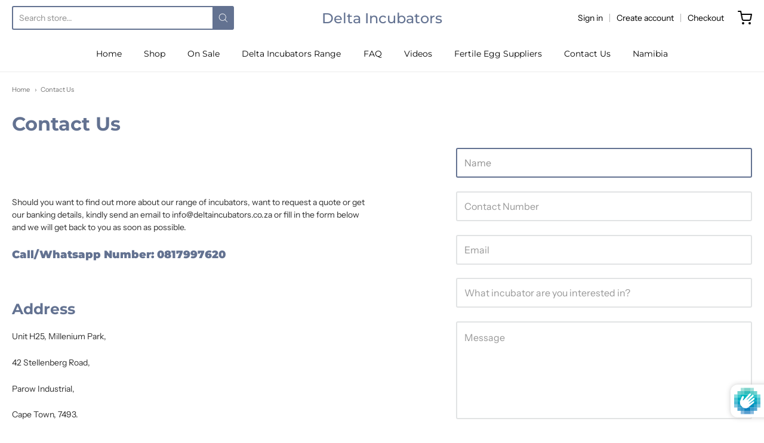

--- FILE ---
content_type: text/html; charset=utf-8
request_url: https://www.deltaincubators.co.za/pages/contact-us
body_size: 23664
content:
<!doctype html>














<!-- Proudly powered by Shopify - https://shopify.com -->

<html class="page page-contact contact-us" lang="en">

  <head>

    <!-- Global site tag (gtag.js) - Google Analytics -->
<script async src="https://www.googletagmanager.com/gtag/js?id=UA-145090273-1"></script>
<script>
  window.dataLayer = window.dataLayer || [];
  function gtag(){dataLayer.push(arguments);}
  gtag('js', new Date());

  gtag('config', 'UA-145090273-1');
</script>

    
<!-- Google Tag Manager -->
<script>(function(w,d,s,l,i){w[l]=w[l]||[];w[l].push({'gtm.start':
new Date().getTime(),event:'gtm.js'});var f=d.getElementsByTagName(s)[0],
j=d.createElement(s),dl=l!='dataLayer'?'&l='+l:'';j.async=true;j.src=
'https://www.googletagmanager.com/gtm.js?id='+i+dl;f.parentNode.insertBefore(j,f);
})(window,document,'script','dataLayer','GTM-TZ38VT7');</script>
<!-- End Google Tag Manager -->

    <!-- Google tag (gtag.js) -->
<script async src="https://www.googletagmanager.com/gtag/js?id=G-E74TRCKB30"></script>
<script>
  window.dataLayer = window.dataLayer || [];
  function gtag(){dataLayer.push(arguments);}
  gtag('js', new Date());

  gtag('config', 'G-E74TRCKB30');
</script>

    <!-- Google Tag Manager -->
<script>(function(w,d,s,l,i){w[l]=w[l]||[];w[l].push({'gtm.start':
new Date().getTime(),event:'gtm.js'});var f=d.getElementsByTagName(s)[0],
j=d.createElement(s),dl=l!='dataLayer'?'&l='+l:'';j.async=true;j.src=
'https://www.googletagmanager.com/gtm.js?id='+i+dl;f.parentNode.insertBefore(j,f);
})(window,document,'script','dataLayer','GTM-TM8CFH6');</script>
<!-- End Google Tag Manager -->


    <meta charset="utf-8">
<meta http-equiv="X-UA-Compatible" content="IE=edge,chrome=1">
<meta name="viewport" content="width=device-width, initial-scale=1">

<link rel="canonical" href="https://www.deltaincubators.co.za/pages/contact-us">


  <link rel="shortcut icon" href="//www.deltaincubators.co.za/cdn/shop/files/DI-Favicon_6e024681-ed28-4186-8789-8c6b5ddae449_32x32.png?v=1657014247" type="image/png">











<title>Contact Us | Delta Incubators </title>




  <meta name="description" content="Should you want to find out more about our range of incubators, want to request a quote or get our banking details, kindly send an email to info@deltaincubators.co.za or fill in the form below and we will get back to you as soon as possible.  Call/Whatsapp Number: 0817997620    Address Unit H25, Millenium Park,  42 Ste">


    <meta property="og:site_name" content="Delta Incubators ">


  <meta property="og:type" content="website">
  <meta property="og:title" content="Contact Us">
  <meta property="og:url" content="https://www.deltaincubators.co.za/pages/contact-us">
  <meta property="og:description" content="Should you want to find out more about our range of incubators, want to request a quote or get our banking details, kindly send an email to info@deltaincubators.co.za or fill in the form below and we will get back to you as soon as possible.  Call/Whatsapp Number: 0817997620    Address Unit H25, Millenium Park,  42 Ste">
  <meta property="og:image" content="http://www.deltaincubators.co.za/cdn/shop/files/Delta_Incubators_logo_final_1200x630.jpg?v=1747744926">
  <meta property="og:image:secure_url" content="https://www.deltaincubators.co.za/cdn/shop/files/Delta_Incubators_logo_final_1200x630.jpg?v=1747744926">
  <meta property="og:image:width" content="1200"/>
  <meta property="og:image:height" content="630"/>



  <meta name="twitter:card" content="summary">







    <link rel="preconnect" href="https://cdn.shopify.com" crossorigin>
    <link rel="preconnect" href="https://fonts.shopify.com" crossorigin>

    







<link rel="preload" as="font" href="//www.deltaincubators.co.za/cdn/fonts/montserrat/montserrat_n5.07ef3781d9c78c8b93c98419da7ad4fbeebb6635.woff2" type="font/woff2" crossorigin="anonymous"/>


  <link rel="preload" as="font" href="//www.deltaincubators.co.za/cdn/fonts/montserrat/montserrat_n7.3c434e22befd5c18a6b4afadb1e3d77c128c7939.woff2" type="font/woff2" crossorigin="anonymous"/>



  <link rel="preload" as="font" href="//www.deltaincubators.co.za/cdn/fonts/montserrat/montserrat_i5.d3a783eb0cc26f2fda1e99d1dfec3ebaea1dc164.woff2" type="font/woff2" crossorigin="anonymous"/>



  <link rel="preload" as="font" href="//www.deltaincubators.co.za/cdn/fonts/montserrat/montserrat_i7.a0d4a463df4f146567d871890ffb3c80408e7732.woff2" type="font/woff2" crossorigin="anonymous"/>










<link rel="preload" as="font" href="//www.deltaincubators.co.za/cdn/fonts/montserrat/montserrat_n4.81949fa0ac9fd2021e16436151e8eaa539321637.woff2" type="font/woff2" crossorigin="anonymous"/>


  <link rel="preload" as="font" href="//www.deltaincubators.co.za/cdn/fonts/montserrat/montserrat_n7.3c434e22befd5c18a6b4afadb1e3d77c128c7939.woff2" type="font/woff2" crossorigin="anonymous"/>



  <link rel="preload" as="font" href="//www.deltaincubators.co.za/cdn/fonts/montserrat/montserrat_i4.5a4ea298b4789e064f62a29aafc18d41f09ae59b.woff2" type="font/woff2" crossorigin="anonymous"/>



  <link rel="preload" as="font" href="//www.deltaincubators.co.za/cdn/fonts/montserrat/montserrat_i7.a0d4a463df4f146567d871890ffb3c80408e7732.woff2" type="font/woff2" crossorigin="anonymous"/>










<link rel="preload" as="font" href="//www.deltaincubators.co.za/cdn/fonts/instrument_sans/instrumentsans_n4.db86542ae5e1596dbdb28c279ae6c2086c4c5bfa.woff2" type="font/woff2" crossorigin="anonymous"/>


  <link rel="preload" as="font" href="//www.deltaincubators.co.za/cdn/fonts/instrument_sans/instrumentsans_n7.e4ad9032e203f9a0977786c356573ced65a7419a.woff2" type="font/woff2" crossorigin="anonymous"/>



  <link rel="preload" as="font" href="//www.deltaincubators.co.za/cdn/fonts/instrument_sans/instrumentsans_i4.028d3c3cd8d085648c808ceb20cd2fd1eb3560e5.woff2" type="font/woff2" crossorigin="anonymous"/>



  <link rel="preload" as="font" href="//www.deltaincubators.co.za/cdn/fonts/instrument_sans/instrumentsans_i7.d6063bb5d8f9cbf96eace9e8801697c54f363c6a.woff2" type="font/woff2" crossorigin="anonymous"/>


    <style data-shopify>
  :root {
    /* Content */

    --bg_header_color: #ffffff;
    --color_header_text: #030303;
    --color_content_heading: #637291;
    --color_content_text: #303030;
    --color_content_text_light: #696969;
    --color_content_text_extra_light: rgba(105, 105, 105, 0.2);
    --color_content_link: #030303;
    --color_content_link_hover: #637291;
    --color_content_line: #eaeaea;
    --bg_content_color: #ffffff;

    /* Button */
    --bg_content_button: #637291;
    --bg_content_button_hover: #030303;
    --color_content_button_text: #ffffff;
    --color_content_button_text_hover: #f3f3f3;
    --bg_content_button_alpha_05: rgba(99, 114, 145, 0.05);

    /* Top Bar */
    --color_top_bar_text: #030303;
    --color_top_bar_link: #030303;
    --color_top_bar_link_hover: #637291;
    --bg_top_bar_color: #ffffff;


    /*Main Menu */
    --color_main_menu_link: #030303;
    --color_main_menu_link_hover: #637291;
    --color_header_line: #f1f2f3;

    /* Typo */
    --typo_main_menu_dropdown_font_size: 14px;
    --typo_primary_line_height: 1.5;

    /* Footer */
    --color_footer_content_text: #303030;
    --color_footer_text: #f1f2f3;
    --color_footer_link: #f1f2f3;
    --color_footer_link_hover: #0069cc;
    --color_footer_content_text_light: #909090;
    --color_footer_content_link: #606060;
    --color_footer_content_link_hover: #0069cc;
    --bg_footer_content_color: #f1f2f3;
    --color_footer_content_heading: #030303;
    --color_footer_content_line: #e1e2e3;
    --bg_footer_color: #030303;
    --color_footer_text_alpha_25: rgba(241, 242, 243, 0.25);


    /* Misc */
    --bg_sale_sticker_color: #fa0b0b;
    --color_sale_sticker: #ffffff;
    --color_brand_link: #637291;


    /* Announcement */
    --color_announcement_bar_text: #f1f2f3;
    --bg_announcement_bar_color: #ef0606;

    /* Sticky Cart */
    --sticky_cart_text: #303030;
    --sticky_cart_background: #ffffff;
    --sticky_cart_text_hover: #636363;

    /* Custom */
    --bg_content_color_alpha_8: rgba(255, 255, 255, 0.8);
    --color_content_link_alpha_08: rgba(3, 3, 3, 0.08);
    --color_content_link_alpha_6: rgba(3, 3, 3, 0.6);
    --color_content_link_alpha_3: rgba(3, 3, 3, 0.3);
    --color_content_link_alpha_2: rgba(3, 3, 3, 0.2);

    /* SVGs */
    --color_content_text_select_alpha_5: url("data:image/svg+xml,%3Csvg xmlns='http://www.w3.org/2000/svg' width='12px' height='7px' fill='rgba(48, 48, 48, 0.5)'%3E%3Cpath d='M0.653526932,0.762448087 C0.292593974,0.341359636 0.455760956,0 1.00247329,0 L10.5044548,0 C11.3304216,0 11.5684948,0.503422737 11.0226426,1.14025025 L6.65352693,6.23755191 C6.29259397,6.65864036 5.71060753,6.66237545 5.34647307,6.23755191 L0.653526932,0.762448087 Z'%3E%3C/path%3E%3C/svg%3E");
    --color_content_text_select: url("data:image/svg+xml,%3Csvg xmlns='http://www.w3.org/2000/svg' width='12px' height='7px' fill='%23303030'%3E%3Cpath d='M0.653526932,0.762448087 C0.292593974,0.341359636 0.455760956,0 1.00247329,0 L10.5044548,0 C11.3304216,0 11.5684948,0.503422737 11.0226426,1.14025025 L6.65352693,6.23755191 C6.29259397,6.65864036 5.71060753,6.66237545 5.34647307,6.23755191 L0.653526932,0.762448087 Z'%3E%3C/path%3E%3C/svg%3E");
    --color_footer_text_select_alpha_25: url("data:image/svg+xml,%3Csvg xmlns='http://www.w3.org/2000/svg' width='12px' height='7px' fill='rgba(241, 242, 243, 0.25)'%3E%3Cpath d='M0.653526932,0.762448087 C0.292593974,0.341359636 0.455760956,0 1.00247329,0 L10.5044548,0 C11.3304216,0 11.5684948,0.503422737 11.0226426,1.14025025 L6.65352693,6.23755191 C6.29259397,6.65864036 5.71060753,6.66237545 5.34647307,6.23755191 L0.653526932,0.762448087 Z'%3E%3C/path%3E%3C/svg%3E");
    --color_footer_text_select: url("data:image/svg+xml,%3Csvg xmlns='http://www.w3.org/2000/svg' width='12px' height='7px' fill='%23f1f2f3'%3E%3Cpath d='M0.653526932,0.762448087 C0.292593974,0.341359636 0.455760956,0 1.00247329,0 L10.5044548,0 C11.3304216,0 11.5684948,0.503422737 11.0226426,1.14025025 L6.65352693,6.23755191 C6.29259397,6.65864036 5.71060753,6.66237545 5.34647307,6.23755191 L0.653526932,0.762448087 Z'%3E%3C/path%3E%3C/svg%3E");


    /* specific colors for Shop Pay Installments Banner */
    --payment-terms-background-color: #ffffff;
    /* End Shop Pay Installment Banner */

  }
</style>


    <style id="initial-css">
  *,::after,::before{box-sizing:border-box}
  html {
    box-sizing: border-box;
    height: 100%;
  }
  #loading {
    opacity: 1;
    visibility: visible;
    display: -webkit-box;
    display: -webkit-flex;
    display: -ms-flexbox;
    display: flex;
    -webkit-box-pack: center;
    -webkit-justify-content: center;
    -ms-flex-pack: center;
    justify-content: center;
    -webkit-box-align: center;
    -webkit-align-items: center;
    -ms-flex-align: center;
    align-items: center;
    position: fixed;
    top: 0;
    left: 0;
    width: 100% !important;
    height: 100% !important;
    z-index: 999999;
    background-color: #fff;
  }
  #loading .spinner {
    position: relative;
    width: 40px;
    height: 20px;
  }
  #loading .spinner:before,
  #loading .spinner:after {
    display: inline-block;
    content: "";
    position: absolute;
    left: 0;
    width: 50%;
    height: 100%;
    border-radius: 50%;
    -webkit-animation: spinner-move ease-in-out 0.5s infinite alternate,
      spinner-cover 1s infinite reverse;
    animation: spinner-move ease-in-out 0.5s infinite alternate,
      spinner-cover 1s infinite reverse;
  }
  #loading .spinner:before {
    background-color: var(--color_content_link);
    -webkit-animation-direction: alternate-reverse, normal;
    animation-direction: alternate-reverse, normal;
  }
  #loading .spinner:after {
    background-color: var(--color_content_link_hover);
  }
  @-webkit-keyframes spinner-move {
    to {
      left: 50%;
    }
  }
  @keyframes spinner-move {
    to {
      left: 50%;
    }
  }
  @-webkit-keyframes spinner-cover {
    0%,
    49.9% {
      z-index: 1;
    }
    50.1%,
    to {
      z-index: 0;
    }
  }
  @keyframes spinner-cover {
    0%,
    49.9% {
      z-index: 1;
    }
    50.1%,
    to {
      z-index: 0;
    }
  }

  #shopify-section-header {
    border-bottom: 1px solid rgba(0,0,0,.08);
  }

  @media screen and (min-width: 640px) {
    .columns.medium-6:last-child {margin-right: 0;}
  }
  @media screen and (min-width: 1024px) {
    .columns.medium-6:last-child {margin-right: 0;}
  }
  /* NORMALIZE.CSS 8.0.1 */
html{line-height:1.15;-webkit-text-size-adjust:100%}body{margin:0}main{display:block}h1{font-size:2em;margin:.67em 0}hr{box-sizing:content-box;height:0;overflow:visible}pre{font-family:monospace,monospace;font-size:1em}a{background-color:transparent}abbr[title]{border-bottom:none;text-decoration:underline;text-decoration:underline dotted}b,strong{font-weight:bolder}code,kbd,samp{font-family:monospace,monospace;font-size:1em}small{font-size:80%}sub,sup{font-size:75%;line-height:0;position:relative;vertical-align:baseline}sub{bottom:-.25em}sup{top:-.5em}img{border-style:none}button,input,optgroup,select,textarea{font-family:inherit;font-size:100%;line-height:1.15;margin:0}button,input{overflow:visible}button,select{text-transform:none}[type=button],[type=reset],[type=submit],button{-webkit-appearance:button}[type=button]::-moz-focus-inner,[type=reset]::-moz-focus-inner,[type=submit]::-moz-focus-inner,button::-moz-focus-inner{border-style:none;padding:0}[type=button]:-moz-focusring,[type=reset]:-moz-focusring,[type=submit]:-moz-focusring,button:-moz-focusring{outline:1px dotted ButtonText}fieldset{padding:.35em .75em .625em}legend{box-sizing:border-box;color:inherit;display:table;max-width:100%;padding:0;white-space:normal}progress{vertical-align:baseline}textarea{overflow:auto}[type=checkbox],[type=radio]{box-sizing:border-box;padding:0}[type=number]::-webkit-inner-spin-button,[type=number]::-webkit-outer-spin-button{height:auto}[type=search]{-webkit-appearance:textfield;outline-offset:-2px}[type=search]::-webkit-search-decoration{-webkit-appearance:none}::-webkit-file-upload-button{-webkit-appearance:button;font:inherit}details{display:block}summary{display:list-item}template{display:none}[hidden]{display:none}
/* FLICKITY 2.2.1 */
.flickity-enabled{position:relative}.flickity-enabled:focus{outline:0}.flickity-viewport{overflow:hidden;position:relative;height:100%}.flickity-slider{position:absolute;width:100%;height:100%}.flickity-enabled.is-draggable{-webkit-tap-highlight-color:transparent;-webkit-user-select:none;-moz-user-select:none;-ms-user-select:none;user-select:none}.flickity-enabled.is-draggable .flickity-viewport{cursor:move;cursor:-webkit-grab;cursor:grab}.flickity-enabled.is-draggable .flickity-viewport.is-pointer-down{cursor:-webkit-grabbing;cursor:grabbing}.flickity-button{position:absolute;background:hsla(0,0%,100%,.75);border:none;color:#333}.flickity-button:hover{background:#fff;cursor:pointer}.flickity-button:focus{outline:0;box-shadow:0 0 0 5px #19f}.flickity-button:active{opacity:.6}.flickity-button:disabled{opacity:.3;cursor:auto;pointer-events:none}.flickity-button-icon{fill:currentColor}.flickity-prev-next-button{top:50%;width:44px;height:44px;border-radius:50%;transform:translateY(-50%)}.flickity-prev-next-button.previous{left:10px}.flickity-prev-next-button.next{right:10px}.flickity-rtl .flickity-prev-next-button.previous{left:auto;right:10px}.flickity-rtl .flickity-prev-next-button.next{right:auto;left:10px}.flickity-prev-next-button .flickity-button-icon{position:absolute;left:20%;top:20%;width:60%;height:60%}.flickity-page-dots{position:absolute;width:100%;bottom:-25px;padding:0;margin:0;list-style:none;text-align:center;line-height:1}.flickity-rtl .flickity-page-dots{direction:rtl}.flickity-page-dots .dot{display:inline-block;width:10px;height:10px;margin:0 8px;background:#333;border-radius:50%;opacity:.25;cursor:pointer}.flickity-page-dots .dot.is-selected{opacity:1}

  .secondary-media-types.image-container-position.aspect__square {
    height: 5.375rem;
  }
  /** Typeahead */
  .typeahead__container * {
      -webkit-box-sizing: border-box;
      box-sizing: border-box;
      outline: 0;
  }
  .typeahead__field {
    color: #555;
  }
  .typeahead__field {
      display: -webkit-box;
      display: -webkit-flex;
      display: -ms-flexbox;
      display: flex;
      position: relative;
      width: 100%;
  }
  .typeahead__query {
    position: relative;
    z-index: 2;
    width: 100%;
  }
  .typeahead__button, .typeahead__filter {
    z-index: 1;
  }
  .typeahead__field .typeahead__hint, .typeahead__field [contenteditable], .typeahead__field input, .typeahead__field textarea {
    display: block;
    width: 100%;
    line-height: 1.25;
    min-height: calc(.5rem * 2 + 1.25rem + 2px);
    padding: .5rem .75rem;
    background: #fff;
    border: 1px solid #ccc;
    border-radius: 2px 0 0 2px;
    -webkit-appearance: none;
    -moz-appearance: none;
    appearance: none;
    -webkit-box-sizing: border-box;
    box-sizing: border-box;
  }
  .typeahead__container button, .typeahead__container input {
    overflow: visible;
  }
  .typeahead__container button, .typeahead__container input, .typeahead__container optgroup, .typeahead__container select, .typeahead__container textarea {
    font: inherit;
    margin: 0;
  }
  [type=search] {
    -webkit-appearance: textfield;
   outline-offset: -2px;
  }
  .typeahead__container input {
    font: inherit;
  }
  .typeahead__container [type=submit], .typeahead__container button {
    -webkit-appearance: button;
  }
  .typeahead__container button {
    display: inline-block;
    margin-bottom: 0;
    text-align: center;
    -ms-touch-action: manipulation;
    touch-action: manipulation;
    cursor: pointer;
    background-color: #fff;
    border: 1px solid #ccc;
    line-height: 1.25;
    padding: .5rem .75rem;
    -webkit-user-select: none;
    -moz-user-select: none;
    -ms-user-select: none;
    user-select: none;
    color: #555;
  }
  .typeahead__container button {
    text-transform: none;
    font: inherit;
    vertical-align: middle;
    white-space: nowrap;
  }
  .typeahead__cancel-button {
    display: none;
    width: 37px;
    height: 40px;
    padding: 7px;
    font-size: 1.25rem;
    line-height: 1;
  }

  .shopify-payment-button__button--hidden {
    display: none!important
  }

  .pricing.lht {
    height: 29px;
  }
</style>


    <link rel="stylesheet" href="//www.deltaincubators.co.za/cdn/shop/t/3/assets/theme-vendor.css?v=8065581097027463061657007805" type="text/css" media="print" onload="this.media='all'">
    <link rel="stylesheet" href="//www.deltaincubators.co.za/cdn/shop/t/3/assets/theme.css?v=85538533705889299621657007805" type="text/css" media="all" onload="this.media='all'">
    <link rel="stylesheet" href="//www.deltaincubators.co.za/cdn/shop/t/3/assets/theme-custom.css?v=117929441783371388631657007805" type="text/css" media="print" onload="this.media='all'">
    <link rel="stylesheet" href="//www.deltaincubators.co.za/cdn/shop/t/3/assets/fonts.css?v=77556146654190794051765273633" type="text/css" media="print" onload="this.media='all'">

    <noscript>
      <link rel="stylesheet" href="//www.deltaincubators.co.za/cdn/shop/t/3/assets/theme-vendor.css?v=8065581097027463061657007805" type="text/css" media="all">
      <link rel="stylesheet" href="//www.deltaincubators.co.za/cdn/shop/t/3/assets/theme.css?v=85538533705889299621657007805" type="text/css" media="all">
      <link rel="stylesheet" href="//www.deltaincubators.co.za/cdn/shop/t/3/assets/fonts.css?v=77556146654190794051765273633" type="text/css" media="all">
    </noscript>

    <script>
  document.documentElement.className = document.documentElement.className.replace('no-js', 'js');
  window.addEventListener('DOMContentLoaded', (e) => {
    skupHideSpinner();
    skupSetViewPortForMobile();
  });

  function skupHideSpinner() {
    const loading = document.getElementById('loading');
    if (! loading) {
      return;
    }
    loading.style.opacity = '0';
    loading.style.visibility = 'hidden';
    setTimeout(function () {
      loading.style.display = 'none';
    }, 1000);
  }

  function skupSetViewPortForMobile() {
    /*(function ($) {
      var meta = $('head meta[name="viewport"]');
      $("input, select, textarea").on('touchstart', function() {
        meta.attr('content', 'width=device-width, initial-scale=1, user-scalable=0');
      });
      $("input, select, textarea").on('touchend', function() {
        setTimeout(function () {
          meta.attr('content', 'width=device-width, initial-scale=1, user-scalable=1');
        }, 100);
      });
    }(jQuery.noConflict()));*/
  }
</script>


    <script>
  window.lazySizesConfig = window.lazySizesConfig || {};
  lazySizesConfig.loadMode = 1;
  lazySizesConfig.loadHidden = false;
</script>
<script src="https://cdnjs.cloudflare.com/ajax/libs/lazysizes/4.0.1/plugins/respimg/ls.respimg.min.js" async="async"></script>
<script src="https://cdnjs.cloudflare.com/ajax/libs/lazysizes/4.0.1/plugins/rias/ls.rias.min.js" async="async"></script>
<script src="https://cdnjs.cloudflare.com/ajax/libs/lazysizes/4.0.1/plugins/parent-fit/ls.parent-fit.min.js" async="async"></script>
<script src="https://cdnjs.cloudflare.com/ajax/libs/lazysizes/4.0.1/plugins/bgset/ls.bgset.min.js" async="async"></script>
<script src="https://cdnjs.cloudflare.com/ajax/libs/lazysizes/4.0.1/lazysizes.min.js" async="async"></script>

    




















<script>
  window.Station || (window.Station = {
    App: {
      config: {
        mediumScreen: 640,
        largeScreen: 1024
      }
    },
    Theme: {
      givenName: "Providence",
      id: 121295831143,
      name: "Providence",
      version: "5.11.10",
      config: {
        search: {
          enableSuggestions: true,
          showVendor: false,
          showPrice: false,
          showUnavailableProducts: "hide",
          enterKeySubmit: true
        },
        product: {
          enableDeepLinking: true,
          enableHighlightAddWhenSale: true,
          enableLightbox: true,
          enableQtyLimit: false,
          enableSelectAnOption: false,
          enableSetVariantFromSecondary: true,
          lightboxImageSize: "master",
          primaryImageSize: "1024x1024",
          showPrimaryImageFirst: false
        },
        mediaQuery: {
          mediumUp: 'screen and (min-width: 768px)',
          small: 'screen and (max-width: 767px)',
        }
      },
      current: {
        article: null,
        cart: {"note":null,"attributes":{},"original_total_price":0,"total_price":0,"total_discount":0,"total_weight":0.0,"item_count":0,"items":[],"requires_shipping":false,"currency":"ZAR","items_subtotal_price":0,"cart_level_discount_applications":[],"checkout_charge_amount":0},
        collection: null,
        featured_media_id: null,
        featuredImageID: null,
        product: null,
        template: "page.contact",
        templateType: "page",
        variant: null,
        players: {
          youtube: {},
          vimeo: {}
        }
      },
      customerLoggedIn: false,
      shop: {
        collectionsCount: 5,
        currency: "ZAR",
        domain: "www.deltaincubators.co.za",
        locale: "en",
        moneyFormat: "R {{amount}}",
        moneyWithCurrencyFormat: "R {{amount}} ZAR",
        name: "Delta Incubators ",
        productsCount: 55,
        url: "https:\/\/www.deltaincubators.co.za",
        
        root: "\/"
      },
      i18n: {
        search: {
          suggestions: {
            products: "Products",
            collections: "Collections",
            pages: "Pages",
            articles: "Articles",
          },
          results: {
            show: "Show all results for",
            none: "No results found for"
          }
        },
        cart: {
          itemCount: {
            zero: "0 items",
            one: "1 item",
            other: "{{ count }} items"
          },
          notification: {
            productAdded: "{{ product_title }} has been added to your cart. {{ view_cart_link }}",
            viewCartLink: "View Cart"
          }
        },
        map: {
          errors: {
            addressError: "Error looking up that address",
            addressNoResults: "No results for that address",
            addressQueryLimitHTML: "You have exceeded the Google API usage limit. Consider upgrading to a \u003ca href=\"https:\/\/developers.google.com\/maps\/premium\/usage-limits\"\u003ePremium Plan\u003c\/a\u003e.",
            authErrorHTML: "There was a problem authenticating your Google Maps API Key"
          }
        },
        product: {
          addToCart: "Add to Cart",
          soldOut: "Sold Out",
          unavailable: "Unavailable",
          onSale: "Sale!",
          regularPrice: "Regular price",
          unitPrice: "per",
          unitPriceSeparator: "per"
        },
        a11y: {
          close: "Close"
        }
      }
    }
  });
  window.Station.Theme.current.inventory || (window.Station.Theme.current.inventory = {});
</script>


    <script type="text/javascript" src="//www.deltaincubators.co.za/cdn/shop/t/3/assets/theme-vendor.js?v=115272055657488956361657007790" defer="defer"></script>

    <script type="text/javascript" src="/services/javascripts/currencies.js" defer="defer"></script>
    <script type="text/javascript" src="//www.deltaincubators.co.za/cdn/shop/t/3/assets/jquery.currencies.min.js?v=60353433255631663501657007791" defer="defer"></script>
    <script type="text/javascript" src="//www.deltaincubators.co.za/cdn/shop/t/3/assets/theme.js?v=372244903053994501657007786" defer="defer"></script>
    <script type="text/javascript" src="//www.deltaincubators.co.za/cdn/shop/t/3/assets/theme-custom.js?v=2786494405936754481657007790" defer="defer"></script>

    <script>window.performance && window.performance.mark && window.performance.mark('shopify.content_for_header.start');</script><meta name="google-site-verification" content="Qfej58t7whL6mqpAhPsG7JwEJSsuNQrhaObTJuhu7mc">
<meta id="shopify-digital-wallet" name="shopify-digital-wallet" content="/5096046695/digital_wallets/dialog">
<script async="async" src="/checkouts/internal/preloads.js?locale=en-ZA"></script>
<script id="shopify-features" type="application/json">{"accessToken":"98613faf1a7d51125d5d20874395549c","betas":["rich-media-storefront-analytics"],"domain":"www.deltaincubators.co.za","predictiveSearch":true,"shopId":5096046695,"locale":"en"}</script>
<script>var Shopify = Shopify || {};
Shopify.shop = "delta-incubators.myshopify.com";
Shopify.locale = "en";
Shopify.currency = {"active":"ZAR","rate":"1.0"};
Shopify.country = "ZA";
Shopify.theme = {"name":"Providence","id":121295831143,"schema_name":"Providence","schema_version":"6.0.1","theme_store_id":587,"role":"main"};
Shopify.theme.handle = "null";
Shopify.theme.style = {"id":null,"handle":null};
Shopify.cdnHost = "www.deltaincubators.co.za/cdn";
Shopify.routes = Shopify.routes || {};
Shopify.routes.root = "/";</script>
<script type="module">!function(o){(o.Shopify=o.Shopify||{}).modules=!0}(window);</script>
<script>!function(o){function n(){var o=[];function n(){o.push(Array.prototype.slice.apply(arguments))}return n.q=o,n}var t=o.Shopify=o.Shopify||{};t.loadFeatures=n(),t.autoloadFeatures=n()}(window);</script>
<script id="shop-js-analytics" type="application/json">{"pageType":"page"}</script>
<script defer="defer" async type="module" src="//www.deltaincubators.co.za/cdn/shopifycloud/shop-js/modules/v2/client.init-shop-cart-sync_C5BV16lS.en.esm.js"></script>
<script defer="defer" async type="module" src="//www.deltaincubators.co.za/cdn/shopifycloud/shop-js/modules/v2/chunk.common_CygWptCX.esm.js"></script>
<script type="module">
  await import("//www.deltaincubators.co.za/cdn/shopifycloud/shop-js/modules/v2/client.init-shop-cart-sync_C5BV16lS.en.esm.js");
await import("//www.deltaincubators.co.za/cdn/shopifycloud/shop-js/modules/v2/chunk.common_CygWptCX.esm.js");

  window.Shopify.SignInWithShop?.initShopCartSync?.({"fedCMEnabled":true,"windoidEnabled":true});

</script>
<script>(function() {
  var isLoaded = false;
  function asyncLoad() {
    if (isLoaded) return;
    isLoaded = true;
    var urls = ["https:\/\/script.app.flomllr.com\/controller.js?stamp=1580063837414\u0026shop=delta-incubators.myshopify.com","https:\/\/chimpstatic.com\/mcjs-connected\/js\/users\/662bd7542d465457d16ca64e3\/ad2e350533cccda9089c68bd0.js?shop=delta-incubators.myshopify.com"];
    for (var i = 0; i < urls.length; i++) {
      var s = document.createElement('script');
      s.type = 'text/javascript';
      s.async = true;
      s.src = urls[i];
      var x = document.getElementsByTagName('script')[0];
      x.parentNode.insertBefore(s, x);
    }
  };
  if(window.attachEvent) {
    window.attachEvent('onload', asyncLoad);
  } else {
    window.addEventListener('load', asyncLoad, false);
  }
})();</script>
<script id="__st">var __st={"a":5096046695,"offset":7200,"reqid":"a907e598-fdbc-4fcb-b204-2458311e886b-1768847561","pageurl":"www.deltaincubators.co.za\/pages\/contact-us","s":"pages-43165155431","u":"8b0dadf54f56","p":"page","rtyp":"page","rid":43165155431};</script>
<script>window.ShopifyPaypalV4VisibilityTracking = true;</script>
<script id="captcha-bootstrap">!function(){'use strict';const t='contact',e='account',n='new_comment',o=[[t,t],['blogs',n],['comments',n],[t,'customer']],c=[[e,'customer_login'],[e,'guest_login'],[e,'recover_customer_password'],[e,'create_customer']],r=t=>t.map((([t,e])=>`form[action*='/${t}']:not([data-nocaptcha='true']) input[name='form_type'][value='${e}']`)).join(','),a=t=>()=>t?[...document.querySelectorAll(t)].map((t=>t.form)):[];function s(){const t=[...o],e=r(t);return a(e)}const i='password',u='form_key',d=['recaptcha-v3-token','g-recaptcha-response','h-captcha-response',i],f=()=>{try{return window.sessionStorage}catch{return}},m='__shopify_v',_=t=>t.elements[u];function p(t,e,n=!1){try{const o=window.sessionStorage,c=JSON.parse(o.getItem(e)),{data:r}=function(t){const{data:e,action:n}=t;return t[m]||n?{data:e,action:n}:{data:t,action:n}}(c);for(const[e,n]of Object.entries(r))t.elements[e]&&(t.elements[e].value=n);n&&o.removeItem(e)}catch(o){console.error('form repopulation failed',{error:o})}}const l='form_type',E='cptcha';function T(t){t.dataset[E]=!0}const w=window,h=w.document,L='Shopify',v='ce_forms',y='captcha';let A=!1;((t,e)=>{const n=(g='f06e6c50-85a8-45c8-87d0-21a2b65856fe',I='https://cdn.shopify.com/shopifycloud/storefront-forms-hcaptcha/ce_storefront_forms_captcha_hcaptcha.v1.5.2.iife.js',D={infoText:'Protected by hCaptcha',privacyText:'Privacy',termsText:'Terms'},(t,e,n)=>{const o=w[L][v],c=o.bindForm;if(c)return c(t,g,e,D).then(n);var r;o.q.push([[t,g,e,D],n]),r=I,A||(h.body.append(Object.assign(h.createElement('script'),{id:'captcha-provider',async:!0,src:r})),A=!0)});var g,I,D;w[L]=w[L]||{},w[L][v]=w[L][v]||{},w[L][v].q=[],w[L][y]=w[L][y]||{},w[L][y].protect=function(t,e){n(t,void 0,e),T(t)},Object.freeze(w[L][y]),function(t,e,n,w,h,L){const[v,y,A,g]=function(t,e,n){const i=e?o:[],u=t?c:[],d=[...i,...u],f=r(d),m=r(i),_=r(d.filter((([t,e])=>n.includes(e))));return[a(f),a(m),a(_),s()]}(w,h,L),I=t=>{const e=t.target;return e instanceof HTMLFormElement?e:e&&e.form},D=t=>v().includes(t);t.addEventListener('submit',(t=>{const e=I(t);if(!e)return;const n=D(e)&&!e.dataset.hcaptchaBound&&!e.dataset.recaptchaBound,o=_(e),c=g().includes(e)&&(!o||!o.value);(n||c)&&t.preventDefault(),c&&!n&&(function(t){try{if(!f())return;!function(t){const e=f();if(!e)return;const n=_(t);if(!n)return;const o=n.value;o&&e.removeItem(o)}(t);const e=Array.from(Array(32),(()=>Math.random().toString(36)[2])).join('');!function(t,e){_(t)||t.append(Object.assign(document.createElement('input'),{type:'hidden',name:u})),t.elements[u].value=e}(t,e),function(t,e){const n=f();if(!n)return;const o=[...t.querySelectorAll(`input[type='${i}']`)].map((({name:t})=>t)),c=[...d,...o],r={};for(const[a,s]of new FormData(t).entries())c.includes(a)||(r[a]=s);n.setItem(e,JSON.stringify({[m]:1,action:t.action,data:r}))}(t,e)}catch(e){console.error('failed to persist form',e)}}(e),e.submit())}));const S=(t,e)=>{t&&!t.dataset[E]&&(n(t,e.some((e=>e===t))),T(t))};for(const o of['focusin','change'])t.addEventListener(o,(t=>{const e=I(t);D(e)&&S(e,y())}));const B=e.get('form_key'),M=e.get(l),P=B&&M;t.addEventListener('DOMContentLoaded',(()=>{const t=y();if(P)for(const e of t)e.elements[l].value===M&&p(e,B);[...new Set([...A(),...v().filter((t=>'true'===t.dataset.shopifyCaptcha))])].forEach((e=>S(e,t)))}))}(h,new URLSearchParams(w.location.search),n,t,e,['guest_login'])})(!0,!0)}();</script>
<script integrity="sha256-4kQ18oKyAcykRKYeNunJcIwy7WH5gtpwJnB7kiuLZ1E=" data-source-attribution="shopify.loadfeatures" defer="defer" src="//www.deltaincubators.co.za/cdn/shopifycloud/storefront/assets/storefront/load_feature-a0a9edcb.js" crossorigin="anonymous"></script>
<script data-source-attribution="shopify.dynamic_checkout.dynamic.init">var Shopify=Shopify||{};Shopify.PaymentButton=Shopify.PaymentButton||{isStorefrontPortableWallets:!0,init:function(){window.Shopify.PaymentButton.init=function(){};var t=document.createElement("script");t.src="https://www.deltaincubators.co.za/cdn/shopifycloud/portable-wallets/latest/portable-wallets.en.js",t.type="module",document.head.appendChild(t)}};
</script>
<script data-source-attribution="shopify.dynamic_checkout.buyer_consent">
  function portableWalletsHideBuyerConsent(e){var t=document.getElementById("shopify-buyer-consent"),n=document.getElementById("shopify-subscription-policy-button");t&&n&&(t.classList.add("hidden"),t.setAttribute("aria-hidden","true"),n.removeEventListener("click",e))}function portableWalletsShowBuyerConsent(e){var t=document.getElementById("shopify-buyer-consent"),n=document.getElementById("shopify-subscription-policy-button");t&&n&&(t.classList.remove("hidden"),t.removeAttribute("aria-hidden"),n.addEventListener("click",e))}window.Shopify?.PaymentButton&&(window.Shopify.PaymentButton.hideBuyerConsent=portableWalletsHideBuyerConsent,window.Shopify.PaymentButton.showBuyerConsent=portableWalletsShowBuyerConsent);
</script>
<script data-source-attribution="shopify.dynamic_checkout.cart.bootstrap">document.addEventListener("DOMContentLoaded",(function(){function t(){return document.querySelector("shopify-accelerated-checkout-cart, shopify-accelerated-checkout")}if(t())Shopify.PaymentButton.init();else{new MutationObserver((function(e,n){t()&&(Shopify.PaymentButton.init(),n.disconnect())})).observe(document.body,{childList:!0,subtree:!0})}}));
</script>

<script>window.performance && window.performance.mark && window.performance.mark('shopify.content_for_header.end');</script>

<link href="https://cdnjs.cloudflare.com/ajax/libs/font-awesome/4.7.0/css/font-awesome.min.css" rel="stylesheet" type="text/css" media="all">



  <script src="https://cdn.shopify.com/extensions/019b0ca3-aa13-7aa2-a0b4-6cb667a1f6f7/essential-countdown-timer-55/assets/countdown_timer_essential_apps.min.js" type="text/javascript" defer="defer"></script>
<link href="https://monorail-edge.shopifysvc.com" rel="dns-prefetch">
<script>(function(){if ("sendBeacon" in navigator && "performance" in window) {try {var session_token_from_headers = performance.getEntriesByType('navigation')[0].serverTiming.find(x => x.name == '_s').description;} catch {var session_token_from_headers = undefined;}var session_cookie_matches = document.cookie.match(/_shopify_s=([^;]*)/);var session_token_from_cookie = session_cookie_matches && session_cookie_matches.length === 2 ? session_cookie_matches[1] : "";var session_token = session_token_from_headers || session_token_from_cookie || "";function handle_abandonment_event(e) {var entries = performance.getEntries().filter(function(entry) {return /monorail-edge.shopifysvc.com/.test(entry.name);});if (!window.abandonment_tracked && entries.length === 0) {window.abandonment_tracked = true;var currentMs = Date.now();var navigation_start = performance.timing.navigationStart;var payload = {shop_id: 5096046695,url: window.location.href,navigation_start,duration: currentMs - navigation_start,session_token,page_type: "page"};window.navigator.sendBeacon("https://monorail-edge.shopifysvc.com/v1/produce", JSON.stringify({schema_id: "online_store_buyer_site_abandonment/1.1",payload: payload,metadata: {event_created_at_ms: currentMs,event_sent_at_ms: currentMs}}));}}window.addEventListener('pagehide', handle_abandonment_event);}}());</script>
<script id="web-pixels-manager-setup">(function e(e,d,r,n,o){if(void 0===o&&(o={}),!Boolean(null===(a=null===(i=window.Shopify)||void 0===i?void 0:i.analytics)||void 0===a?void 0:a.replayQueue)){var i,a;window.Shopify=window.Shopify||{};var t=window.Shopify;t.analytics=t.analytics||{};var s=t.analytics;s.replayQueue=[],s.publish=function(e,d,r){return s.replayQueue.push([e,d,r]),!0};try{self.performance.mark("wpm:start")}catch(e){}var l=function(){var e={modern:/Edge?\/(1{2}[4-9]|1[2-9]\d|[2-9]\d{2}|\d{4,})\.\d+(\.\d+|)|Firefox\/(1{2}[4-9]|1[2-9]\d|[2-9]\d{2}|\d{4,})\.\d+(\.\d+|)|Chrom(ium|e)\/(9{2}|\d{3,})\.\d+(\.\d+|)|(Maci|X1{2}).+ Version\/(15\.\d+|(1[6-9]|[2-9]\d|\d{3,})\.\d+)([,.]\d+|)( \(\w+\)|)( Mobile\/\w+|) Safari\/|Chrome.+OPR\/(9{2}|\d{3,})\.\d+\.\d+|(CPU[ +]OS|iPhone[ +]OS|CPU[ +]iPhone|CPU IPhone OS|CPU iPad OS)[ +]+(15[._]\d+|(1[6-9]|[2-9]\d|\d{3,})[._]\d+)([._]\d+|)|Android:?[ /-](13[3-9]|1[4-9]\d|[2-9]\d{2}|\d{4,})(\.\d+|)(\.\d+|)|Android.+Firefox\/(13[5-9]|1[4-9]\d|[2-9]\d{2}|\d{4,})\.\d+(\.\d+|)|Android.+Chrom(ium|e)\/(13[3-9]|1[4-9]\d|[2-9]\d{2}|\d{4,})\.\d+(\.\d+|)|SamsungBrowser\/([2-9]\d|\d{3,})\.\d+/,legacy:/Edge?\/(1[6-9]|[2-9]\d|\d{3,})\.\d+(\.\d+|)|Firefox\/(5[4-9]|[6-9]\d|\d{3,})\.\d+(\.\d+|)|Chrom(ium|e)\/(5[1-9]|[6-9]\d|\d{3,})\.\d+(\.\d+|)([\d.]+$|.*Safari\/(?![\d.]+ Edge\/[\d.]+$))|(Maci|X1{2}).+ Version\/(10\.\d+|(1[1-9]|[2-9]\d|\d{3,})\.\d+)([,.]\d+|)( \(\w+\)|)( Mobile\/\w+|) Safari\/|Chrome.+OPR\/(3[89]|[4-9]\d|\d{3,})\.\d+\.\d+|(CPU[ +]OS|iPhone[ +]OS|CPU[ +]iPhone|CPU IPhone OS|CPU iPad OS)[ +]+(10[._]\d+|(1[1-9]|[2-9]\d|\d{3,})[._]\d+)([._]\d+|)|Android:?[ /-](13[3-9]|1[4-9]\d|[2-9]\d{2}|\d{4,})(\.\d+|)(\.\d+|)|Mobile Safari.+OPR\/([89]\d|\d{3,})\.\d+\.\d+|Android.+Firefox\/(13[5-9]|1[4-9]\d|[2-9]\d{2}|\d{4,})\.\d+(\.\d+|)|Android.+Chrom(ium|e)\/(13[3-9]|1[4-9]\d|[2-9]\d{2}|\d{4,})\.\d+(\.\d+|)|Android.+(UC? ?Browser|UCWEB|U3)[ /]?(15\.([5-9]|\d{2,})|(1[6-9]|[2-9]\d|\d{3,})\.\d+)\.\d+|SamsungBrowser\/(5\.\d+|([6-9]|\d{2,})\.\d+)|Android.+MQ{2}Browser\/(14(\.(9|\d{2,})|)|(1[5-9]|[2-9]\d|\d{3,})(\.\d+|))(\.\d+|)|K[Aa][Ii]OS\/(3\.\d+|([4-9]|\d{2,})\.\d+)(\.\d+|)/},d=e.modern,r=e.legacy,n=navigator.userAgent;return n.match(d)?"modern":n.match(r)?"legacy":"unknown"}(),u="modern"===l?"modern":"legacy",c=(null!=n?n:{modern:"",legacy:""})[u],f=function(e){return[e.baseUrl,"/wpm","/b",e.hashVersion,"modern"===e.buildTarget?"m":"l",".js"].join("")}({baseUrl:d,hashVersion:r,buildTarget:u}),m=function(e){var d=e.version,r=e.bundleTarget,n=e.surface,o=e.pageUrl,i=e.monorailEndpoint;return{emit:function(e){var a=e.status,t=e.errorMsg,s=(new Date).getTime(),l=JSON.stringify({metadata:{event_sent_at_ms:s},events:[{schema_id:"web_pixels_manager_load/3.1",payload:{version:d,bundle_target:r,page_url:o,status:a,surface:n,error_msg:t},metadata:{event_created_at_ms:s}}]});if(!i)return console&&console.warn&&console.warn("[Web Pixels Manager] No Monorail endpoint provided, skipping logging."),!1;try{return self.navigator.sendBeacon.bind(self.navigator)(i,l)}catch(e){}var u=new XMLHttpRequest;try{return u.open("POST",i,!0),u.setRequestHeader("Content-Type","text/plain"),u.send(l),!0}catch(e){return console&&console.warn&&console.warn("[Web Pixels Manager] Got an unhandled error while logging to Monorail."),!1}}}}({version:r,bundleTarget:l,surface:e.surface,pageUrl:self.location.href,monorailEndpoint:e.monorailEndpoint});try{o.browserTarget=l,function(e){var d=e.src,r=e.async,n=void 0===r||r,o=e.onload,i=e.onerror,a=e.sri,t=e.scriptDataAttributes,s=void 0===t?{}:t,l=document.createElement("script"),u=document.querySelector("head"),c=document.querySelector("body");if(l.async=n,l.src=d,a&&(l.integrity=a,l.crossOrigin="anonymous"),s)for(var f in s)if(Object.prototype.hasOwnProperty.call(s,f))try{l.dataset[f]=s[f]}catch(e){}if(o&&l.addEventListener("load",o),i&&l.addEventListener("error",i),u)u.appendChild(l);else{if(!c)throw new Error("Did not find a head or body element to append the script");c.appendChild(l)}}({src:f,async:!0,onload:function(){if(!function(){var e,d;return Boolean(null===(d=null===(e=window.Shopify)||void 0===e?void 0:e.analytics)||void 0===d?void 0:d.initialized)}()){var d=window.webPixelsManager.init(e)||void 0;if(d){var r=window.Shopify.analytics;r.replayQueue.forEach((function(e){var r=e[0],n=e[1],o=e[2];d.publishCustomEvent(r,n,o)})),r.replayQueue=[],r.publish=d.publishCustomEvent,r.visitor=d.visitor,r.initialized=!0}}},onerror:function(){return m.emit({status:"failed",errorMsg:"".concat(f," has failed to load")})},sri:function(e){var d=/^sha384-[A-Za-z0-9+/=]+$/;return"string"==typeof e&&d.test(e)}(c)?c:"",scriptDataAttributes:o}),m.emit({status:"loading"})}catch(e){m.emit({status:"failed",errorMsg:(null==e?void 0:e.message)||"Unknown error"})}}})({shopId: 5096046695,storefrontBaseUrl: "https://www.deltaincubators.co.za",extensionsBaseUrl: "https://extensions.shopifycdn.com/cdn/shopifycloud/web-pixels-manager",monorailEndpoint: "https://monorail-edge.shopifysvc.com/unstable/produce_batch",surface: "storefront-renderer",enabledBetaFlags: ["2dca8a86"],webPixelsConfigList: [{"id":"303071335","configuration":"{\"config\":\"{\\\"pixel_id\\\":\\\"GT-MR4HBJJ\\\",\\\"target_country\\\":\\\"ZA\\\",\\\"gtag_events\\\":[{\\\"type\\\":\\\"purchase\\\",\\\"action_label\\\":\\\"MC-YQPBEFX1MC\\\"},{\\\"type\\\":\\\"page_view\\\",\\\"action_label\\\":\\\"MC-YQPBEFX1MC\\\"},{\\\"type\\\":\\\"view_item\\\",\\\"action_label\\\":\\\"MC-YQPBEFX1MC\\\"}],\\\"enable_monitoring_mode\\\":false}\"}","eventPayloadVersion":"v1","runtimeContext":"OPEN","scriptVersion":"b2a88bafab3e21179ed38636efcd8a93","type":"APP","apiClientId":1780363,"privacyPurposes":[],"dataSharingAdjustments":{"protectedCustomerApprovalScopes":["read_customer_address","read_customer_email","read_customer_name","read_customer_personal_data","read_customer_phone"]}},{"id":"90931303","configuration":"{\"pixel_id\":\"1269059583276433\",\"pixel_type\":\"facebook_pixel\",\"metaapp_system_user_token\":\"-\"}","eventPayloadVersion":"v1","runtimeContext":"OPEN","scriptVersion":"ca16bc87fe92b6042fbaa3acc2fbdaa6","type":"APP","apiClientId":2329312,"privacyPurposes":["ANALYTICS","MARKETING","SALE_OF_DATA"],"dataSharingAdjustments":{"protectedCustomerApprovalScopes":["read_customer_address","read_customer_email","read_customer_name","read_customer_personal_data","read_customer_phone"]}},{"id":"55607399","eventPayloadVersion":"v1","runtimeContext":"LAX","scriptVersion":"1","type":"CUSTOM","privacyPurposes":["ANALYTICS"],"name":"Google Analytics tag (migrated)"},{"id":"shopify-app-pixel","configuration":"{}","eventPayloadVersion":"v1","runtimeContext":"STRICT","scriptVersion":"0450","apiClientId":"shopify-pixel","type":"APP","privacyPurposes":["ANALYTICS","MARKETING"]},{"id":"shopify-custom-pixel","eventPayloadVersion":"v1","runtimeContext":"LAX","scriptVersion":"0450","apiClientId":"shopify-pixel","type":"CUSTOM","privacyPurposes":["ANALYTICS","MARKETING"]}],isMerchantRequest: false,initData: {"shop":{"name":"Delta Incubators ","paymentSettings":{"currencyCode":"ZAR"},"myshopifyDomain":"delta-incubators.myshopify.com","countryCode":"ZA","storefrontUrl":"https:\/\/www.deltaincubators.co.za"},"customer":null,"cart":null,"checkout":null,"productVariants":[],"purchasingCompany":null},},"https://www.deltaincubators.co.za/cdn","fcfee988w5aeb613cpc8e4bc33m6693e112",{"modern":"","legacy":""},{"shopId":"5096046695","storefrontBaseUrl":"https:\/\/www.deltaincubators.co.za","extensionBaseUrl":"https:\/\/extensions.shopifycdn.com\/cdn\/shopifycloud\/web-pixels-manager","surface":"storefront-renderer","enabledBetaFlags":"[\"2dca8a86\"]","isMerchantRequest":"false","hashVersion":"fcfee988w5aeb613cpc8e4bc33m6693e112","publish":"custom","events":"[[\"page_viewed\",{}]]"});</script><script>
  window.ShopifyAnalytics = window.ShopifyAnalytics || {};
  window.ShopifyAnalytics.meta = window.ShopifyAnalytics.meta || {};
  window.ShopifyAnalytics.meta.currency = 'ZAR';
  var meta = {"page":{"pageType":"page","resourceType":"page","resourceId":43165155431,"requestId":"a907e598-fdbc-4fcb-b204-2458311e886b-1768847561"}};
  for (var attr in meta) {
    window.ShopifyAnalytics.meta[attr] = meta[attr];
  }
</script>
<script class="analytics">
  (function () {
    var customDocumentWrite = function(content) {
      var jquery = null;

      if (window.jQuery) {
        jquery = window.jQuery;
      } else if (window.Checkout && window.Checkout.$) {
        jquery = window.Checkout.$;
      }

      if (jquery) {
        jquery('body').append(content);
      }
    };

    var hasLoggedConversion = function(token) {
      if (token) {
        return document.cookie.indexOf('loggedConversion=' + token) !== -1;
      }
      return false;
    }

    var setCookieIfConversion = function(token) {
      if (token) {
        var twoMonthsFromNow = new Date(Date.now());
        twoMonthsFromNow.setMonth(twoMonthsFromNow.getMonth() + 2);

        document.cookie = 'loggedConversion=' + token + '; expires=' + twoMonthsFromNow;
      }
    }

    var trekkie = window.ShopifyAnalytics.lib = window.trekkie = window.trekkie || [];
    if (trekkie.integrations) {
      return;
    }
    trekkie.methods = [
      'identify',
      'page',
      'ready',
      'track',
      'trackForm',
      'trackLink'
    ];
    trekkie.factory = function(method) {
      return function() {
        var args = Array.prototype.slice.call(arguments);
        args.unshift(method);
        trekkie.push(args);
        return trekkie;
      };
    };
    for (var i = 0; i < trekkie.methods.length; i++) {
      var key = trekkie.methods[i];
      trekkie[key] = trekkie.factory(key);
    }
    trekkie.load = function(config) {
      trekkie.config = config || {};
      trekkie.config.initialDocumentCookie = document.cookie;
      var first = document.getElementsByTagName('script')[0];
      var script = document.createElement('script');
      script.type = 'text/javascript';
      script.onerror = function(e) {
        var scriptFallback = document.createElement('script');
        scriptFallback.type = 'text/javascript';
        scriptFallback.onerror = function(error) {
                var Monorail = {
      produce: function produce(monorailDomain, schemaId, payload) {
        var currentMs = new Date().getTime();
        var event = {
          schema_id: schemaId,
          payload: payload,
          metadata: {
            event_created_at_ms: currentMs,
            event_sent_at_ms: currentMs
          }
        };
        return Monorail.sendRequest("https://" + monorailDomain + "/v1/produce", JSON.stringify(event));
      },
      sendRequest: function sendRequest(endpointUrl, payload) {
        // Try the sendBeacon API
        if (window && window.navigator && typeof window.navigator.sendBeacon === 'function' && typeof window.Blob === 'function' && !Monorail.isIos12()) {
          var blobData = new window.Blob([payload], {
            type: 'text/plain'
          });

          if (window.navigator.sendBeacon(endpointUrl, blobData)) {
            return true;
          } // sendBeacon was not successful

        } // XHR beacon

        var xhr = new XMLHttpRequest();

        try {
          xhr.open('POST', endpointUrl);
          xhr.setRequestHeader('Content-Type', 'text/plain');
          xhr.send(payload);
        } catch (e) {
          console.log(e);
        }

        return false;
      },
      isIos12: function isIos12() {
        return window.navigator.userAgent.lastIndexOf('iPhone; CPU iPhone OS 12_') !== -1 || window.navigator.userAgent.lastIndexOf('iPad; CPU OS 12_') !== -1;
      }
    };
    Monorail.produce('monorail-edge.shopifysvc.com',
      'trekkie_storefront_load_errors/1.1',
      {shop_id: 5096046695,
      theme_id: 121295831143,
      app_name: "storefront",
      context_url: window.location.href,
      source_url: "//www.deltaincubators.co.za/cdn/s/trekkie.storefront.cd680fe47e6c39ca5d5df5f0a32d569bc48c0f27.min.js"});

        };
        scriptFallback.async = true;
        scriptFallback.src = '//www.deltaincubators.co.za/cdn/s/trekkie.storefront.cd680fe47e6c39ca5d5df5f0a32d569bc48c0f27.min.js';
        first.parentNode.insertBefore(scriptFallback, first);
      };
      script.async = true;
      script.src = '//www.deltaincubators.co.za/cdn/s/trekkie.storefront.cd680fe47e6c39ca5d5df5f0a32d569bc48c0f27.min.js';
      first.parentNode.insertBefore(script, first);
    };
    trekkie.load(
      {"Trekkie":{"appName":"storefront","development":false,"defaultAttributes":{"shopId":5096046695,"isMerchantRequest":null,"themeId":121295831143,"themeCityHash":"16460995754124880179","contentLanguage":"en","currency":"ZAR","eventMetadataId":"c97079b7-b523-4305-b80a-eaedec1a8663"},"isServerSideCookieWritingEnabled":true,"monorailRegion":"shop_domain","enabledBetaFlags":["65f19447"]},"Session Attribution":{},"S2S":{"facebookCapiEnabled":true,"source":"trekkie-storefront-renderer","apiClientId":580111}}
    );

    var loaded = false;
    trekkie.ready(function() {
      if (loaded) return;
      loaded = true;

      window.ShopifyAnalytics.lib = window.trekkie;

      var originalDocumentWrite = document.write;
      document.write = customDocumentWrite;
      try { window.ShopifyAnalytics.merchantGoogleAnalytics.call(this); } catch(error) {};
      document.write = originalDocumentWrite;

      window.ShopifyAnalytics.lib.page(null,{"pageType":"page","resourceType":"page","resourceId":43165155431,"requestId":"a907e598-fdbc-4fcb-b204-2458311e886b-1768847561","shopifyEmitted":true});

      var match = window.location.pathname.match(/checkouts\/(.+)\/(thank_you|post_purchase)/)
      var token = match? match[1]: undefined;
      if (!hasLoggedConversion(token)) {
        setCookieIfConversion(token);
        
      }
    });


        var eventsListenerScript = document.createElement('script');
        eventsListenerScript.async = true;
        eventsListenerScript.src = "//www.deltaincubators.co.za/cdn/shopifycloud/storefront/assets/shop_events_listener-3da45d37.js";
        document.getElementsByTagName('head')[0].appendChild(eventsListenerScript);

})();</script>
  <script>
  if (!window.ga || (window.ga && typeof window.ga !== 'function')) {
    window.ga = function ga() {
      (window.ga.q = window.ga.q || []).push(arguments);
      if (window.Shopify && window.Shopify.analytics && typeof window.Shopify.analytics.publish === 'function') {
        window.Shopify.analytics.publish("ga_stub_called", {}, {sendTo: "google_osp_migration"});
      }
      console.error("Shopify's Google Analytics stub called with:", Array.from(arguments), "\nSee https://help.shopify.com/manual/promoting-marketing/pixels/pixel-migration#google for more information.");
    };
    if (window.Shopify && window.Shopify.analytics && typeof window.Shopify.analytics.publish === 'function') {
      window.Shopify.analytics.publish("ga_stub_initialized", {}, {sendTo: "google_osp_migration"});
    }
  }
</script>
<script
  defer
  src="https://www.deltaincubators.co.za/cdn/shopifycloud/perf-kit/shopify-perf-kit-3.0.4.min.js"
  data-application="storefront-renderer"
  data-shop-id="5096046695"
  data-render-region="gcp-us-central1"
  data-page-type="page"
  data-theme-instance-id="121295831143"
  data-theme-name="Providence"
  data-theme-version="6.0.1"
  data-monorail-region="shop_domain"
  data-resource-timing-sampling-rate="10"
  data-shs="true"
  data-shs-beacon="true"
  data-shs-export-with-fetch="true"
  data-shs-logs-sample-rate="1"
  data-shs-beacon-endpoint="https://www.deltaincubators.co.za/api/collect"
></script>
</head>

  <body>
<!-- Google Tag Manager (noscript) -->
<noscript><iframe src="https://www.googletagmanager.com/ns.html?id=GTM-TZ38VT7"
height="0" width="0" style="display:none;visibility:hidden"></iframe></noscript>
<!-- End Google Tag Manager (noscript) -->

<!-- Google Tag Manager (noscript) -->
<noscript><iframe src="https://www.googletagmanager.com/ns.html?id=GTM-TM8CFH6"
height="0" width="0" style="display:none;visibility:hidden"></iframe></noscript>
<!-- End Google Tag Manager (noscript) -->

    
    <div id="loading">
      <div class="spinner"></div>
    </div>

    <div id="fb-root"></div>
<script>
  (function(d, s, id) {
    var js, fjs = d.getElementsByTagName(s)[0];
    if (d.getElementById(id)) return;
    js = d.createElement(s); js.id = id;
    js.src = "//connect.facebook.net/en_US/sdk.js#xfbml=1&version=v2.5";
    fjs.parentNode.insertBefore(js, fjs);
  }(document, 'script', 'facebook-jssdk'));
</script>


    <header id="shopify-section-header" class="shopify-section"><div class="column-screen" data-section-id="header" data-section-type="header">


  
  





  

  

  

  <style>
    
      #app-header #app-upper-header {
        box-shadow: 0 2px 2px -2px rgba(0,0,0,0.2);
      }
      #app-header #app-lower-header .menu ul.level-1 li.level-1 .submenu {
        z-index: 1;
      }
    
    
      #app-header #app-upper-header .account-session-links .checkout {
        margin-right: 20px;
      }
    
    
    #app-lower-header .menu ul.level-1 {
      justify-content: center;
    }
    
  </style>

  <div id="app-header" class="sticky-on">
    <div id="app-upper-header" class="logo-center">
      <div class="column-max flex items-center">
        <div class="menu-icon-search-form">
          <details class="slide-menu">
            <summary id="slide-out-side-menu" aria-controls="MobileNav" aria-label="Menu" aria-expanded="false">
                <svg xmlns="http://www.w3.org/2000/svg" viewBox="0 0 24 24" width="24" height="24" fill="none" stroke="currentColor" stroke-width="2" stroke-linecap="round" stroke-linejoin="round" class="menu-icon">
                  <line x1="3" y1="12" x2="21" y2="12"></line>
                  <line x1="3" y1="6" x2="21" y2="6"></line>
                  <line x1="3" y1="18" x2="21" y2="18"></line>
                </svg>
                <span tabindex="0" class="close-slide-menu" id="slide-in-side-menu" aria-label="Close">
                  <svg xmlns="http://www.w3.org/2000/svg" viewBox="0 0 40 40" width="20" height="20">
                    <path d="M9.54,6.419L33.582,30.46a1.5,1.5,0,0,1-2.121,2.121L7.419,8.54A1.5,1.5,0,1,1,9.54,6.419Z"/>
                    <path d="M31.46,6.419L7.419,30.46A1.5,1.5,0,1,0,9.54,32.582L33.582,8.54A1.5,1.5,0,0,0,31.46,6.419Z"/>
                  </svg>
                </span>
            </summary>

            <div id="slide-side-menu">
              <div class="slide-side-menu__inner">
                <header>
                  <h3 class="visually-hidden">Navigation</h3>
                  <h6 class="inline-block drawer-title">Menu</h6>
                </header>
                <nav class="menu">
                  
                  <ul class="level-1 clean-list" id="MobileNav">
                    
                      <li class="level-1"><a href="/" class="block" >
                          Home
                        </a></li>
                    
                      <li class="level-1 collapsible"><details>
                          <summary class="menu-drawer__menu-item" aria-expanded="false">
                              Shop
                              <svg aria-hidden="true" focusable="false" role="presentation" class="icon icon-caret" viewBox="0 0 10 6" width="12" height="12">
  <path fill-rule="evenodd" clip-rule="evenodd" d="M9.354.646a.5.5 0 00-.708 0L5 4.293 1.354.646a.5.5 0 00-.708.708l4 4a.5.5 0 00.708 0l4-4a.5.5 0 000-.708z" fill="currentColor">
</svg>

                          </summary>
                          <div class="menu-drawer__submenu">
                            <ul class="level-2 clean-list">
                              
                                <li class="level-2"><a href="/collections/roller-incubator-range" class="block" >
                                      Shop All
                                    </a>
                                </li>
                              
                                <li class="level-2"><a href="/collections/delta-incubators-accessories" class="block" >
                                      Accessories
                                    </a>
                                </li>
                              
                                <li class="level-2"><a href="/collections/damaged-box-sale-second-hand-machines" class="block" >
                                      Refurbished Machines
                                    </a>
                                </li>
                              
                                <li class="level-2"><a href="/collections/on-sale" class="block" >
                                      On Sale
                                    </a>
                                </li>
                              
                            </ul>
                          </div>
                        </details></li>
                    
                      <li class="level-1"><a href="/collections/on-sale" class="block" >
                          On Sale
                        </a></li>
                    
                      <li class="level-1"><a href="/collections/roller-incubator-range" class="block" >
                          Delta Incubators Range
                        </a></li>
                    
                      <li class="level-1"><a href="/blogs/frequently-asked-questions" class="block" >
                          FAQ
                        </a></li>
                    
                      <li class="level-1"><a href="/pages/videos" class="block" >
                          Videos
                        </a></li>
                    
                      <li class="level-1"><a href="/pages/where-to-buy-fertile-eggs" class="block" >
                          Fertile Egg Suppliers
                        </a></li>
                    
                      <li class="level-1"><a href="/pages/contact-us" class="block"  aria-current="page">
                          Contact Us
                        </a></li>
                    
                      <li class="level-1"><a href="/pages/namibia" class="block" >
                          Namibia
                        </a></li>
                    
                  </ul>
                </nav>
                <footer>
                  <ul class="clean-list">
                    
                      
                        <li><a class="login inline-block" href="https://shopify.com/5096046695/account?locale=en&region_country=ZA">Sign in</a></li>
                        <li><a class="register inline-block" href="https://shopify.com/5096046695/account?locale=en">Create account</a></li>
                      
                    
                    
                      <li><a class="checkout inline-block" href="/checkout">Checkout</a></li>
                    
                  </ul>
                  
                    <form class="search" name="search" action="/search" method="get" role="search">
                      <input class="inline-block" type="search" name="q" placeholder="Search store..." autocomplete="off"
                      /><button class="button" type="submit" aria-label="Submit">
                        <svg xmlns="http://www.w3.org/2000/svg" viewBox="0 0 40 40" width="20" height="20">
                          <path d="M37.613,36.293l-9.408-9.432a15.005,15.005,0,1,0-1.41,1.414L36.2,37.707A1,1,0,1,0,37.613,36.293ZM3.992,17A12.967,12.967,0,1,1,16.959,30,13,13,0,0,1,3.992,17Z"/>
                        </svg>
                      </button>
                    </form>
                  
                </footer>
              </div>
            </div>
          </details>
          
          
            <form class="search" name="search" action="/search" method="get" role="search">
              <div class="typeahead__container">
                <div class="typeahead__field">
                  <div class="typeahead__query">
                    <input class="js-typeahead" type="search" name="q" placeholder="Search store..." autocomplete="off">
                  </div>
                  <div class="typeahead__button">
                    <button type="submit" aria-label="Submit">
                      <svg xmlns="http://www.w3.org/2000/svg" viewBox="0 0 40 40" width="20" height="20">
                        <path d="M37.613,36.293l-9.408-9.432a15.005,15.005,0,1,0-1.41,1.414L36.2,37.707A1,1,0,1,0,37.613,36.293ZM3.992,17A12.967,12.967,0,1,1,16.959,30,13,13,0,0,1,3.992,17Z"/>
                      </svg>
                    </button>
                  </div>
                </div>
              </div>
            </form>
          
        </div>
        <div class="shop-identity-tagline">
          <h1 class="visually-hidden">Delta Incubators </h1>
          <a class="name inline-block" href="/" title="Delta Incubators " itemprop="url">
            
              Delta Incubators 
            
          </a>
          
        </div>
        <div class="account-session-links">
          
            
              <a class="login" href="https://shopify.com/5096046695/account?locale=en&region_country=ZA">Sign in</a>
              <i></i>
              <a class="register" href="https://shopify.com/5096046695/account?locale=en">Create account</a>
            
            
              <i></i>
            
          
          
            <a class="checkout" href="/checkout">Checkout</a>
          
          <a class="cart" href="/cart">
            
                <svg xmlns="http://www.w3.org/2000/svg" viewBox="0 0 24 24" width="24" height="24" fill="none" stroke="currentColor" stroke-width="2" stroke-linecap="round" stroke-linejoin="round" class="menu-icon">
                  <circle cx="9" cy="21" r="1"></circle>
                  <circle cx="20" cy="21" r="1"></circle>
                  <path d="M1 1h4l2.68 13.39a2 2 0 0 0 2 1.61h9.72a2 2 0 0 0 2-1.61L23 6H6"></path>
                </svg>
              
            <span class="item-count cart-item-count cart-badge inline-block text-center empty">
              
            </span>
          </a>
        </div>
      </div>
    </div>
    <div id="app-lower-header">
      <div class="column-max">
        
          <form class="search" name="search" action="/search" method="get" role="search">
            <div class="typeahead__container">
              <div class="typeahead__field">
                <div class="typeahead__query">
                  <input class="js-typeahead" type="search" name="q" placeholder="Search store..." autocomplete="off">
                </div>
                <div class="typeahead__button">
                  <button type="submit" aria-label="Submit">
                    <svg xmlns="http://www.w3.org/2000/svg" viewBox="0 0 40 40" width="20" height="20">
                      <path d="M37.613,36.293l-9.408-9.432a15.005,15.005,0,1,0-1.41,1.414L36.2,37.707A1,1,0,1,0,37.613,36.293ZM3.992,17A12.967,12.967,0,1,1,16.959,30,13,13,0,0,1,3.992,17Z"/>
                    </svg>
                  </button>
                </div>
              </div>
            </div>
          </form>
        
        <nav class="menu text-center alignment-center">
          
          <ul class="level-1 clean-list">
            
              <li class="level-1 inline-block">
                <a class="inline-block" href="/"  >
                  Home
                  
                </a>
                
              </li>
            
              <li class="level-1 inline-block">
                <a class="inline-block" href="/collections/roller-incubator-range"   aria-expanded="false" aria-controls="SiteNavLabel-shop" data-a11y-dropdown>
                  Shop
                  
                    <svg aria-hidden="true" focusable="false" role="presentation" class="icon icon-caret" viewBox="0 0 10 6" width="12" height="12">
  <path fill-rule="evenodd" clip-rule="evenodd" d="M9.354.646a.5.5 0 00-.708 0L5 4.293 1.354.646a.5.5 0 00-.708.708l4 4a.5.5 0 00.708 0l4-4a.5.5 0 000-.708z" fill="currentColor">
</svg>

                  
                </a>
                
                  <nav class="submenu text-left" id="SiteNavLabel-shop">
                    <div class="column-max">
                      <ul class="level-2 clean-list flex">
                        
                          <li class="level-2 block">
                            
                              
                              
                            
                            
                            <a class="inline-block heading" href="/collections/roller-incubator-range" >Shop All</a>
                            
                          </li>
                        
                          <li class="level-2 block">
                            
                              
                              
                            
                            
                            <a class="inline-block heading" href="/collections/delta-incubators-accessories" >Accessories</a>
                            
                          </li>
                        
                          <li class="level-2 block">
                            
                              
                              
                            
                            
                            <a class="inline-block heading" href="/collections/damaged-box-sale-second-hand-machines" >Refurbished Machines</a>
                            
                          </li>
                        
                          <li class="level-2 block">
                            
                              
                              
                            
                            
                            <a class="inline-block heading" href="/collections/on-sale" >On Sale</a>
                            
                          </li>
                        
                      </ul>
                    </div>
                  </nav>
                
              </li>
            
              <li class="level-1 inline-block">
                <a class="inline-block" href="/collections/on-sale"  >
                  On Sale
                  
                </a>
                
              </li>
            
              <li class="level-1 inline-block">
                <a class="inline-block" href="/collections/roller-incubator-range"  >
                  Delta Incubators Range
                  
                </a>
                
              </li>
            
              <li class="level-1 inline-block">
                <a class="inline-block" href="/blogs/frequently-asked-questions"  >
                  FAQ
                  
                </a>
                
              </li>
            
              <li class="level-1 inline-block">
                <a class="inline-block" href="/pages/videos"  >
                  Videos
                  
                </a>
                
              </li>
            
              <li class="level-1 inline-block">
                <a class="inline-block" href="/pages/where-to-buy-fertile-eggs"  >
                  Fertile Egg Suppliers
                  
                </a>
                
              </li>
            
              <li class="level-1 inline-block">
                <a class="inline-block" href="/pages/contact-us"  aria-current="page" >
                  Contact Us
                  
                </a>
                
              </li>
            
              <li class="level-1 inline-block">
                <a class="inline-block" href="/pages/namibia"  >
                  Namibia
                  
                </a>
                
              </li>
            
          </ul>
        </nav>
      </div>
    </div>
  </div>

  
  

  

  

  

  <style>
    #slide-side-menu .menu {
      height: calc(100% - 240px)
    }
    @media screen and (min-width: 640px) {
      #slide-side-menu .menu {
        height: calc(100% - 340px)
      }
    }
  </style>

</div>






</header>

    <div id="app-body">
      <div id="app-body-inner">
        <div id="shopify-section-template--14351447621735__breadcrumbs" class="shopify-section index-section section-separator"><style>
  #shopify-section-template--14351447621735__breadcrumbs .breadcrumbs a {
    font-size: 0.6875rem;
;
    color: #747474;
  }
  #shopify-section-template--14351447621735__breadcrumbs .breadcrumbs a:not(:first-of-type):before {
    color: #747474;
    content: "›";
  }
</style>






<div class="column-max margin-top-50 no-margin-bottom">
  <nav class="breadcrumbs " role="navigation" aria-label="Breadcrumbs">

    <a href="/" title="Home">Home</a>

    

    
      <a href="/pages/contact-us" title="Contact Us">Contact Us</a>
    

    

  </nav>
</div>



</div><div id="shopify-section-template--14351447621735__main" class="shopify-section">











<div id="content-wrap" class="row column-max padding-top padding-bottom-200">
  <section class="primary small-12 columns">
    <main role="main">


  

<header class="page-header ">

  <div class="">
    <h1 class="title" data-default-text="Contact Us">Contact Us</h1>
  </div>

  

</header>




  <div class="separator " aria-hidden="true"></div>

  <div class="row">

    <div class="columns large-6">
      <h3><br></h3>
<p>Should you want to find out more about our range of incubators, want to request a quote or get our banking details, kindly send an email to <span>info@deltaincubators.co.za or fill in the form below and we will get back to you as soon as possible. </span></p>
<h5><strong>Call/Whatsapp Number: 0817997620 </strong></h5>
<p> </p>
<h3>Address</h3>
<p><meta charset="utf-8"><span data-mce-fragment="1" class="s1">Unit H25, Millenium Park, </span></p>
<p><span data-mce-fragment="1" class="s1">42 Stellenberg Road, </span></p>
<p><span data-mce-fragment="1" class="s1">Parow Industrial, </span></p>
<p><span data-mce-fragment="1" class="s1">Cape Town, 7493. </span></p>
<p><strong data-mce-fragment="1"><span data-mce-fragment="1" class="s1">Please note: Card only, NO CASH. </span></strong> </p>
<p>Open by appointment. CLOSED Saturdays and Sundays.</p>
<p> </p>
<h3>About Us</h3>
<p><span>We are an online shop, with our base in Parow, Western Cape. We do have a physical storefront in Parow as of July 2024, open Monday-Friday. We courier countrywide. Our shop is in Parow, but we courier all orders if you are from anywhere else in South Africa.<br></span><span><br>We courier our incubators countrywide as well as to a few SADC countries*. All our products come with a 6 month warranty.</span></p>
<p><strong>Should you wish to find out more about our incubators, please send us an email at info@deltaincubators.co.za or contact us on <span style="color: #f20b0b;">081 799 7620.</span></strong></p>
<p> </p>
<h4>Not from South Africa?</h4>
<p><span>*We deliver to the following SADC countries: Botswana, Lesotho, Mozambique, Namibia, Swaziland, Zambia and Zimbabwe. Kindly contact us to request a quotation.</span> <br>  <br><br></p>
    </div>

    <div class="separator margin-top margin-bottom hide-for-large" aria-hidden="true"></div>

    <div class="columns large-5 large-push-1">
      <div id="contact-form"><form method="post" action="/contact#ContactForm" id="ContactForm" accept-charset="UTF-8" class="contact-form"><input type="hidden" name="form_type" value="contact" /><input type="hidden" name="utf8" value="✓" />

          

          




          <div class="row">
            <input type="text" id="name" name="contact[name]" value="" placeholder="Name" aria-label="Name"  data-auto-focus >
            

          </div>


        <div class="row">
          <div class="field">
          <input class="field__input" type="number" id="phone" name="contact[phone]" placeholder="Contact Number">
          <label class="field__label" for="contact-number"></label>
        </div>
        </div>

          <div class="row">
            <input type="email" id="email" name="contact[email]" value="" placeholder="Email"
            aria-label="Email"
            class=""
            >
            

          </div>

          <div class="row">
          <div class="field">
          <input class="field__input" type="text" id="custom-question" name="contact[custom-question]" placeholder="What incubator are you interested in?">
          <label class="field__label" for="custom-question"></label>
        </div>
        </div>

          <div class="row">
            <textarea id="message" name="contact[body]" placeholder="Message" aria-label="Message" rows="6"></textarea>
            

          </div>

          <div class="form-actions margin-top-50 text-right">
            <button type="submit" class="button">Send message</button>
            
          </div>
       
        </form>
      </div>
    </div>

  </div>






    </main>
  </section>

  

</div>



</div><div id="shopify-section-template--14351447621735__c1b92ca1-cc61-4b36-b144-07f9ac73ec5a" class="shopify-section index-section section-separator"><div class="" data-section-id="template--14351447621735__c1b92ca1-cc61-4b36-b144-07f9ac73ec5a" data-section-type="separator">






  <style>
    #shopify-section-template--14351447621735__c1b92ca1-cc61-4b36-b144-07f9ac73ec5a .separator {
      
        border-bottom-color: #565656;
      
      border-bottom-width: 1px;
    }
  </style>

  
  

  

  <div class="separator  margin-top margin-bottom lined wide" aria-hidden="true"></div>

  

</div>






</div><div id="shopify-section-template--14351447621735__5a2be602-808e-4b3d-a14d-86e64b5d15c8" class="shopify-section index-section section-images-with-text">

<div class="column-max no-padding-top" data-section-id="template--14351447621735__5a2be602-808e-4b3d-a14d-86e64b5d15c8" data-section-type="images-with-text">


  
  





  <div class="small-item-grid-1 medium-item-grid-2 large-item-grid-3">
    <style>
     
        @font-face {
  font-family: "Instrument Sans";
  font-weight: 400;
  font-style: normal;
  font-display: swap;
  src: url("//www.deltaincubators.co.za/cdn/fonts/instrument_sans/instrumentsans_n4.db86542ae5e1596dbdb28c279ae6c2086c4c5bfa.woff2") format("woff2"),
       url("//www.deltaincubators.co.za/cdn/fonts/instrument_sans/instrumentsans_n4.510f1b081e58d08c30978f465518799851ef6d8b.woff") format("woff");
}

      
        @font-face {
  font-family: "Instrument Sans";
  font-weight: 400;
  font-style: italic;
  font-display: swap;
  src: url("//www.deltaincubators.co.za/cdn/fonts/instrument_sans/instrumentsans_i4.028d3c3cd8d085648c808ceb20cd2fd1eb3560e5.woff2") format("woff2"),
       url("//www.deltaincubators.co.za/cdn/fonts/instrument_sans/instrumentsans_i4.7e90d82df8dee29a99237cd19cc529d2206706a2.woff") format("woff");
}

      
        @font-face {
  font-family: "Instrument Sans";
  font-weight: 500;
  font-style: normal;
  font-display: swap;
  src: url("//www.deltaincubators.co.za/cdn/fonts/instrument_sans/instrumentsans_n5.1ce463e1cc056566f977610764d93d4704464858.woff2") format("woff2"),
       url("//www.deltaincubators.co.za/cdn/fonts/instrument_sans/instrumentsans_n5.9079eb7bba230c9d8d8d3a7d101aa9d9f40b6d14.woff") format("woff");
}

      
        @font-face {
  font-family: "Instrument Sans";
  font-weight: 500;
  font-style: italic;
  font-display: swap;
  src: url("//www.deltaincubators.co.za/cdn/fonts/instrument_sans/instrumentsans_i5.d2033775d4997e4dcd0d47ebdd5234b5c14e3f53.woff2") format("woff2"),
       url("//www.deltaincubators.co.za/cdn/fonts/instrument_sans/instrumentsans_i5.8e3cfa86b65acf809ce72bc4f9b58f185ef6b8c7.woff") format("woff");
}

      
        @font-face {
  font-family: "Instrument Sans";
  font-weight: 600;
  font-style: normal;
  font-display: swap;
  src: url("//www.deltaincubators.co.za/cdn/fonts/instrument_sans/instrumentsans_n6.27dc66245013a6f7f317d383a3cc9a0c347fb42d.woff2") format("woff2"),
       url("//www.deltaincubators.co.za/cdn/fonts/instrument_sans/instrumentsans_n6.1a71efbeeb140ec495af80aad612ad55e19e6d0e.woff") format("woff");
}

      
        @font-face {
  font-family: "Instrument Sans";
  font-weight: 600;
  font-style: italic;
  font-display: swap;
  src: url("//www.deltaincubators.co.za/cdn/fonts/instrument_sans/instrumentsans_i6.ba8063f6adfa1e7ffe690cc5efa600a1e0a8ec32.woff2") format("woff2"),
       url("//www.deltaincubators.co.za/cdn/fonts/instrument_sans/instrumentsans_i6.a5bb29b76a0bb820ddaa9417675a5d0bafaa8c1f.woff") format("woff");
}

      
        @font-face {
  font-family: "Instrument Sans";
  font-weight: 700;
  font-style: normal;
  font-display: swap;
  src: url("//www.deltaincubators.co.za/cdn/fonts/instrument_sans/instrumentsans_n7.e4ad9032e203f9a0977786c356573ced65a7419a.woff2") format("woff2"),
       url("//www.deltaincubators.co.za/cdn/fonts/instrument_sans/instrumentsans_n7.b9e40f166fb7639074ba34738101a9d2990bb41a.woff") format("woff");
}

      
        @font-face {
  font-family: "Instrument Sans";
  font-weight: 700;
  font-style: italic;
  font-display: swap;
  src: url("//www.deltaincubators.co.za/cdn/fonts/instrument_sans/instrumentsans_i7.d6063bb5d8f9cbf96eace9e8801697c54f363c6a.woff2") format("woff2"),
       url("//www.deltaincubators.co.za/cdn/fonts/instrument_sans/instrumentsans_i7.ce33afe63f8198a3ac4261b826b560103542cd36.woff") format("woff");
}

      
    </style>

    

      
      

      <section id="section-block-image-template--14351447621735__5a2be602-808e-4b3d-a14d-86e64b5d15c8-image-1" class="section-block section-block-image item"  data-block-id="template--14351447621735__5a2be602-808e-4b3d-a14d-86e64b5d15c8-image-1">






        <style>
          #section-block-image-template--14351447621735__5a2be602-808e-4b3d-a14d-86e64b5d15c8-image-1 {
            overflow: hidden;
          }
          #section-block-image-template--14351447621735__5a2be602-808e-4b3d-a14d-86e64b5d15c8-image-1 .item-inner {background-color: #f1f2f3;border-radius: 2px;
            display: table;
            line-height: 0;
            position: relative;
            text-align: center;
            transform: translateZ(0px);
            width: 100%;
            
              background-repeat: no-repeat;
              background-position: center center;
              background-size: cover;
            
            height: 200px;
          }
          #section-block-image-template--14351447621735__5a2be602-808e-4b3d-a14d-86e64b5d15c8-image-1 .image-container {
            height: 200px;
          }
          #section-block-image-template--14351447621735__5a2be602-808e-4b3d-a14d-86e64b5d15c8-image-1 .item-inner-link {
            height: 100%;
            left: 0;
            position: absolute;
            top: 0;
            width: 100%;
            z-index: 1;
          }
          #section-block-image-template--14351447621735__5a2be602-808e-4b3d-a14d-86e64b5d15c8-image-1 .item-inner-overlay {
            background: rgba(0,0,0,0.4);
            color: #030303;
            display: table-cell;
            font-weight: 300;
            height: 100%;
            padding: 3rem 2rem;
            width: 100%;
            vertical-align: middle;
          }
          #section-block-image-template--14351447621735__5a2be602-808e-4b3d-a14d-86e64b5d15c8-image-1 .item-inner-overlay-content {
            backface-visibility: hidden;
            display: inline-block;
          }
          #section-block-image-template--14351447621735__5a2be602-808e-4b3d-a14d-86e64b5d15c8-image-1 .item-inner-overlay-line {
            line-height: 1em;
            letter-spacing: 0.1em;
            font-family: "Instrument Sans", sans-serif;
            font-style: normal;
            font-weight: 400;
          }
          #section-block-image-template--14351447621735__5a2be602-808e-4b3d-a14d-86e64b5d15c8-image-1 .item-inner-overlay-line.line-1 {
            font-size: 12px;
          }
          #section-block-image-template--14351447621735__5a2be602-808e-4b3d-a14d-86e64b5d15c8-image-1 .item-inner-overlay-line.line-2 {
            font-size: 16px;
          }
          #section-block-image-template--14351447621735__5a2be602-808e-4b3d-a14d-86e64b5d15c8-image-1 .item-inner-overlay-line.line-3 {
            font-size: 12px;
          }
          #section-block-image-template--14351447621735__5a2be602-808e-4b3d-a14d-86e64b5d15c8-image-1 .item-inner-overlay-separator {
            height: 1px;
            margin: 0.438rem auto;
            
              background-color: #030303;
              margin: 0.813rem auto;
              opacity: 0.3;
              width: 10%;
            
          }
          
            #section-block-image-template--14351447621735__5a2be602-808e-4b3d-a14d-86e64b5d15c8-image-1 .item-inner-overlay-separator:first-of-type{
              display: none;
            }
          
          
            #section-block-image-template--14351447621735__5a2be602-808e-4b3d-a14d-86e64b5d15c8-image-1 .item-inner-overlay-separator:last-of-type{
              display: none;
            }
          
          .no-js #section-block-image-template--14351447621735__5a2be602-808e-4b3d-a14d-86e64b5d15c8-image-1 .item-inner {
            
              background-image: url("//www.deltaincubators.co.za/cdn/shop/files/3_0ebbfa7f-b472-478e-b0ff-87af65982ea0_600x.png?v=1697108384");
              background-repeat: no-repeat;
              background-position: center center;
              background-size: cover;
            
          }
        </style>

        <div class="item-inner lazyload" data-bgset=" //www.deltaincubators.co.za/cdn/shop/files/3_0ebbfa7f-b472-478e-b0ff-87af65982ea0_180x.png?v=1697108384 180w 123h,
  //www.deltaincubators.co.za/cdn/shop/files/3_0ebbfa7f-b472-478e-b0ff-87af65982ea0_360x.png?v=1697108384 360w 246h,
  //www.deltaincubators.co.za/cdn/shop/files/3_0ebbfa7f-b472-478e-b0ff-87af65982ea0_540x.png?v=1697108384 540w 369h,
  //www.deltaincubators.co.za/cdn/shop/files/3_0ebbfa7f-b472-478e-b0ff-87af65982ea0_720x.png?v=1697108384 720w 492h,
  //www.deltaincubators.co.za/cdn/shop/files/3_0ebbfa7f-b472-478e-b0ff-87af65982ea0_900x.png?v=1697108384 900w 615h,
  //www.deltaincubators.co.za/cdn/shop/files/3_0ebbfa7f-b472-478e-b0ff-87af65982ea0_1080x.png?v=1697108384 1080w 738h,
  //www.deltaincubators.co.za/cdn/shop/files/3_0ebbfa7f-b472-478e-b0ff-87af65982ea0_1296x.png?v=1697108384 1296w 886h,
  //www.deltaincubators.co.za/cdn/shop/files/3_0ebbfa7f-b472-478e-b0ff-87af65982ea0_1512x.png?v=1697108384 1512w 1034h,
  
  
  
  
  
  
  
  
  
  
  //www.deltaincubators.co.za/cdn/shop/files/3_0ebbfa7f-b472-478e-b0ff-87af65982ea0.png?v=1697108384 1580w 1080h " data-sizes="auto" data-parent-fit="cover">

          

          
            <div class="item-inner-overlay">
              <div class="item-inner-overlay-content">

                

                
                  <div class="item-inner-overlay-separator"></div>
                

                

                
                  <div class="item-inner-overlay-separator"></div>
                

                

                

              </div>
            </div>
          

          

        </div>

      </section>





    

      
      

      <section id="section-block-image-template--14351447621735__5a2be602-808e-4b3d-a14d-86e64b5d15c8-image-2" class="section-block section-block-image item"  data-block-id="template--14351447621735__5a2be602-808e-4b3d-a14d-86e64b5d15c8-image-2">






        <style>
          #section-block-image-template--14351447621735__5a2be602-808e-4b3d-a14d-86e64b5d15c8-image-2 {
            overflow: hidden;
          }
          #section-block-image-template--14351447621735__5a2be602-808e-4b3d-a14d-86e64b5d15c8-image-2 .item-inner {background-color: #f1f2f3;border-radius: 2px;
            display: table;
            line-height: 0;
            position: relative;
            text-align: center;
            transform: translateZ(0px);
            width: 100%;
            
              background-repeat: no-repeat;
              background-position: center center;
              background-size: cover;
            
            height: 200px;
          }
          #section-block-image-template--14351447621735__5a2be602-808e-4b3d-a14d-86e64b5d15c8-image-2 .image-container {
            height: 200px;
          }
          #section-block-image-template--14351447621735__5a2be602-808e-4b3d-a14d-86e64b5d15c8-image-2 .item-inner-link {
            height: 100%;
            left: 0;
            position: absolute;
            top: 0;
            width: 100%;
            z-index: 1;
          }
          #section-block-image-template--14351447621735__5a2be602-808e-4b3d-a14d-86e64b5d15c8-image-2 .item-inner-overlay {
            background: rgba(0,0,0,0.4);
            color: #030303;
            display: table-cell;
            font-weight: 300;
            height: 100%;
            padding: 3rem 2rem;
            width: 100%;
            vertical-align: middle;
          }
          #section-block-image-template--14351447621735__5a2be602-808e-4b3d-a14d-86e64b5d15c8-image-2 .item-inner-overlay-content {
            backface-visibility: hidden;
            display: inline-block;
          }
          #section-block-image-template--14351447621735__5a2be602-808e-4b3d-a14d-86e64b5d15c8-image-2 .item-inner-overlay-line {
            line-height: 1em;
            letter-spacing: 0.1em;
            font-family: "Instrument Sans", sans-serif;
            font-style: normal;
            font-weight: 400;
          }
          #section-block-image-template--14351447621735__5a2be602-808e-4b3d-a14d-86e64b5d15c8-image-2 .item-inner-overlay-line.line-1 {
            font-size: 12px;
          }
          #section-block-image-template--14351447621735__5a2be602-808e-4b3d-a14d-86e64b5d15c8-image-2 .item-inner-overlay-line.line-2 {
            font-size: 16px;
          }
          #section-block-image-template--14351447621735__5a2be602-808e-4b3d-a14d-86e64b5d15c8-image-2 .item-inner-overlay-line.line-3 {
            font-size: 12px;
          }
          #section-block-image-template--14351447621735__5a2be602-808e-4b3d-a14d-86e64b5d15c8-image-2 .item-inner-overlay-separator {
            height: 1px;
            margin: 0.438rem auto;
            
              background-color: #030303;
              margin: 0.813rem auto;
              opacity: 0.3;
              width: 10%;
            
          }
          
            #section-block-image-template--14351447621735__5a2be602-808e-4b3d-a14d-86e64b5d15c8-image-2 .item-inner-overlay-separator:first-of-type{
              display: none;
            }
          
          
            #section-block-image-template--14351447621735__5a2be602-808e-4b3d-a14d-86e64b5d15c8-image-2 .item-inner-overlay-separator:last-of-type{
              display: none;
            }
          
          .no-js #section-block-image-template--14351447621735__5a2be602-808e-4b3d-a14d-86e64b5d15c8-image-2 .item-inner {
            
              background-image: url("//www.deltaincubators.co.za/cdn/shop/files/1_c91873c2-73f9-474a-a63d-4a49a7d0d855_600x.png?v=1697108383");
              background-repeat: no-repeat;
              background-position: center center;
              background-size: cover;
            
          }
        </style>

        <div class="item-inner lazyload" data-bgset=" //www.deltaincubators.co.za/cdn/shop/files/1_c91873c2-73f9-474a-a63d-4a49a7d0d855_180x.png?v=1697108383 180w 123h,
  //www.deltaincubators.co.za/cdn/shop/files/1_c91873c2-73f9-474a-a63d-4a49a7d0d855_360x.png?v=1697108383 360w 246h,
  //www.deltaincubators.co.za/cdn/shop/files/1_c91873c2-73f9-474a-a63d-4a49a7d0d855_540x.png?v=1697108383 540w 369h,
  //www.deltaincubators.co.za/cdn/shop/files/1_c91873c2-73f9-474a-a63d-4a49a7d0d855_720x.png?v=1697108383 720w 492h,
  //www.deltaincubators.co.za/cdn/shop/files/1_c91873c2-73f9-474a-a63d-4a49a7d0d855_900x.png?v=1697108383 900w 615h,
  //www.deltaincubators.co.za/cdn/shop/files/1_c91873c2-73f9-474a-a63d-4a49a7d0d855_1080x.png?v=1697108383 1080w 738h,
  //www.deltaincubators.co.za/cdn/shop/files/1_c91873c2-73f9-474a-a63d-4a49a7d0d855_1296x.png?v=1697108383 1296w 886h,
  //www.deltaincubators.co.za/cdn/shop/files/1_c91873c2-73f9-474a-a63d-4a49a7d0d855_1512x.png?v=1697108383 1512w 1034h,
  
  
  
  
  
  
  
  
  
  
  //www.deltaincubators.co.za/cdn/shop/files/1_c91873c2-73f9-474a-a63d-4a49a7d0d855.png?v=1697108383 1580w 1080h " data-sizes="auto" data-parent-fit="cover">

          

          
            <div class="item-inner-overlay">
              <div class="item-inner-overlay-content">

                

                
                  <div class="item-inner-overlay-separator"></div>
                

                

                
                  <div class="item-inner-overlay-separator"></div>
                

                

                

              </div>
            </div>
          

          

        </div>

      </section>





    

      
      

      <section id="section-block-image-template--14351447621735__5a2be602-808e-4b3d-a14d-86e64b5d15c8-image-3" class="section-block section-block-image item"  data-block-id="template--14351447621735__5a2be602-808e-4b3d-a14d-86e64b5d15c8-image-3">






        <style>
          #section-block-image-template--14351447621735__5a2be602-808e-4b3d-a14d-86e64b5d15c8-image-3 {
            overflow: hidden;
          }
          #section-block-image-template--14351447621735__5a2be602-808e-4b3d-a14d-86e64b5d15c8-image-3 .item-inner {background-color: #f1f2f3;border-radius: 2px;
            display: table;
            line-height: 0;
            position: relative;
            text-align: center;
            transform: translateZ(0px);
            width: 100%;
            
              background-repeat: no-repeat;
              background-position: center center;
              background-size: cover;
            
            height: 200px;
          }
          #section-block-image-template--14351447621735__5a2be602-808e-4b3d-a14d-86e64b5d15c8-image-3 .image-container {
            height: 200px;
          }
          #section-block-image-template--14351447621735__5a2be602-808e-4b3d-a14d-86e64b5d15c8-image-3 .item-inner-link {
            height: 100%;
            left: 0;
            position: absolute;
            top: 0;
            width: 100%;
            z-index: 1;
          }
          #section-block-image-template--14351447621735__5a2be602-808e-4b3d-a14d-86e64b5d15c8-image-3 .item-inner-overlay {
            background: rgba(0,0,0,0.4);
            color: #030303;
            display: table-cell;
            font-weight: 300;
            height: 100%;
            padding: 3rem 2rem;
            width: 100%;
            vertical-align: middle;
          }
          #section-block-image-template--14351447621735__5a2be602-808e-4b3d-a14d-86e64b5d15c8-image-3 .item-inner-overlay-content {
            backface-visibility: hidden;
            display: inline-block;
          }
          #section-block-image-template--14351447621735__5a2be602-808e-4b3d-a14d-86e64b5d15c8-image-3 .item-inner-overlay-line {
            line-height: 1em;
            letter-spacing: 0.1em;
            font-family: "Instrument Sans", sans-serif;
            font-style: normal;
            font-weight: 400;
          }
          #section-block-image-template--14351447621735__5a2be602-808e-4b3d-a14d-86e64b5d15c8-image-3 .item-inner-overlay-line.line-1 {
            font-size: 12px;
          }
          #section-block-image-template--14351447621735__5a2be602-808e-4b3d-a14d-86e64b5d15c8-image-3 .item-inner-overlay-line.line-2 {
            font-size: 16px;
          }
          #section-block-image-template--14351447621735__5a2be602-808e-4b3d-a14d-86e64b5d15c8-image-3 .item-inner-overlay-line.line-3 {
            font-size: 12px;
          }
          #section-block-image-template--14351447621735__5a2be602-808e-4b3d-a14d-86e64b5d15c8-image-3 .item-inner-overlay-separator {
            height: 1px;
            margin: 0.438rem auto;
            
              background-color: #030303;
              margin: 0.813rem auto;
              opacity: 0.3;
              width: 10%;
            
          }
          
            #section-block-image-template--14351447621735__5a2be602-808e-4b3d-a14d-86e64b5d15c8-image-3 .item-inner-overlay-separator:first-of-type{
              display: none;
            }
          
          
            #section-block-image-template--14351447621735__5a2be602-808e-4b3d-a14d-86e64b5d15c8-image-3 .item-inner-overlay-separator:last-of-type{
              display: none;
            }
          
          .no-js #section-block-image-template--14351447621735__5a2be602-808e-4b3d-a14d-86e64b5d15c8-image-3 .item-inner {
            
              background-image: url("//www.deltaincubators.co.za/cdn/shop/files/2_2be12c70-4f76-43ad-9018-fa75ea3320fd_600x.png?v=1697108384");
              background-repeat: no-repeat;
              background-position: center center;
              background-size: cover;
            
          }
        </style>

        <div class="item-inner lazyload" data-bgset=" //www.deltaincubators.co.za/cdn/shop/files/2_2be12c70-4f76-43ad-9018-fa75ea3320fd_180x.png?v=1697108384 180w 123h,
  //www.deltaincubators.co.za/cdn/shop/files/2_2be12c70-4f76-43ad-9018-fa75ea3320fd_360x.png?v=1697108384 360w 246h,
  //www.deltaincubators.co.za/cdn/shop/files/2_2be12c70-4f76-43ad-9018-fa75ea3320fd_540x.png?v=1697108384 540w 369h,
  //www.deltaincubators.co.za/cdn/shop/files/2_2be12c70-4f76-43ad-9018-fa75ea3320fd_720x.png?v=1697108384 720w 492h,
  //www.deltaincubators.co.za/cdn/shop/files/2_2be12c70-4f76-43ad-9018-fa75ea3320fd_900x.png?v=1697108384 900w 615h,
  //www.deltaincubators.co.za/cdn/shop/files/2_2be12c70-4f76-43ad-9018-fa75ea3320fd_1080x.png?v=1697108384 1080w 738h,
  //www.deltaincubators.co.za/cdn/shop/files/2_2be12c70-4f76-43ad-9018-fa75ea3320fd_1296x.png?v=1697108384 1296w 886h,
  //www.deltaincubators.co.za/cdn/shop/files/2_2be12c70-4f76-43ad-9018-fa75ea3320fd_1512x.png?v=1697108384 1512w 1034h,
  
  
  
  
  
  
  
  
  
  
  //www.deltaincubators.co.za/cdn/shop/files/2_2be12c70-4f76-43ad-9018-fa75ea3320fd.png?v=1697108384 1580w 1080h " data-sizes="auto" data-parent-fit="cover">

          

          
            <div class="item-inner-overlay">
              <div class="item-inner-overlay-content">

                

                
                  <div class="item-inner-overlay-separator"></div>
                

                

                
                  <div class="item-inner-overlay-separator"></div>
                

                

                

              </div>
            </div>
          

          

        </div>

      </section>





    

  </div>

</div>






</div><div id="shopify-section-template--14351447621735__e5a22c73-f53d-4f7e-886c-75919af1c316" class="shopify-section index-section section-separator"><div class="" data-section-id="template--14351447621735__e5a22c73-f53d-4f7e-886c-75919af1c316" data-section-type="separator">






  <style>
    #shopify-section-template--14351447621735__e5a22c73-f53d-4f7e-886c-75919af1c316 .separator {
      
        border-bottom-color: #565656;
      
      border-bottom-width: 1px;
    }
  </style>

  
  

  

  <div class="separator  margin-top margin-bottom lined wide" aria-hidden="true"></div>

  

</div>






</div>
      </div>
    </div>

    <div id="shopify-section-footer" class="shopify-section footer-section">




<div class="column-screen" data-section-id="footer" data-section-type="footer">


  
  





  <div id="footer-content">
    <div class="column-max padding-top-200 padding-bottom-200">

      <div class="small-item-grid-1 medium-item-grid-2 large-item-grid-4 row-spacing-150" data-section-id="footer" data-section-type="footer">


  
  





        
          
            <section id="section-block-text-1566814543759" class="section-block section-block-text secondary-block font-size-14 item"  data-block-id="1566814543759">


  <header class="section-block-header">
    <h2 class="section-block-header-heading lhxt">
      About Us
    </h2>
  </header>




              
                  <style>
  #section-block-text-1566814543759 .rte {
    color: ;
  }
</style>

<span class="rte">
  <p>Taking the guesswork out of incubation. Delta Incubators is an online portal where you can shop for your ideal incubator and learn more about the incubation process. Explore our Frequently Asked Questions page and start incubating with confidence today.</p>
</span>

                
            </section>




          
            <section id="section-block-search-search_bbn4Hn" class="section-block section-block-search secondary-block font-size-14 item"  data-block-id="search_bbn4Hn">


  <header class="section-block-header">
    <h2 class="section-block-header-heading lhxt">
      Product Search
    </h2>
  </header>




              
                  <form class="search" name="search" action="/search" method="get" role="search">
  <input class="search-text font-size-14" type="text" name="q" value="" placeholder="Search" aria-label="Search">
</form>

                
            </section>




          
            <section id="section-block-navigation-1566814605777" class="section-block section-block-navigation secondary-block font-size-14 item"  data-block-id="1566814605777">


  <header class="section-block-header">
    <h2 class="section-block-header-heading lhxt">
      Main Menu
    </h2>
  </header>




              
                  

<nav class="nav-side triangle-indicators" data-close-kin="false" data-expanded="false" data-node-transition-duration="300">
  <ul>
  

    
    
    

    <li class="nav-item nav-level-1">

      <a href="/">Home</a>

      

    </li>

  

    
    
    

    <li class="nav-item nav-level-1 nav-node">

      <a href="/collections/roller-incubator-range">Shop</a>

      

    </li>

  

    
    
    

    <li class="nav-item nav-level-1">

      <a href="/collections/on-sale">On Sale</a>

      

    </li>

  

    
    
    

    <li class="nav-item nav-level-1">

      <a href="/collections/roller-incubator-range">Delta Incubators Range</a>

      

    </li>

  

    
    
    

    <li class="nav-item nav-level-1">

      <a href="/blogs/frequently-asked-questions">FAQ</a>

      

    </li>

  

    
    
    

    <li class="nav-item nav-level-1">

      <a href="/pages/videos">Videos</a>

      

    </li>

  

    
    
    

    <li class="nav-item nav-level-1">

      <a href="/pages/where-to-buy-fertile-eggs">Fertile Egg Suppliers</a>

      

    </li>

  

    
    
    

    <li class="nav-item nav-level-1 nav-active">

      <a href="/pages/contact-us">Contact Us</a>

      

    </li>

  

    
    
    

    <li class="nav-item nav-level-1">

      <a href="/pages/namibia">Namibia</a>

      

    </li>

  
</ul>

</nav>

                
            </section>




          
            <section id="section-block-social-icons-1482276648998" class="section-block section-block-social-icons secondary-block font-size-14 item"  data-block-id="1482276648998">


  <header class="section-block-header">
    <h2 class="section-block-header-heading lhxt">
      Social Media
    </h2>
  </header>




              
                  



<style>
  #section-block-social-icons-1482276648998 i {
    font-size: 36px;
  }
</style>

<div class="social-media-icons">
  

    

    

    
      
      <a class="social-media-icon inline-block text-color" href="https://web.facebook.com/deltaincubators/" data-target-new aria-label="facebook">
        <i class="fa fa-facebook"></i>
        <span class="sr-only">Opens external website in a new window.</span>
      </a>
    

  

    

    

    

  

    

    

    

  

    

    

    
      
      <a class="social-media-icon inline-block text-color" href="https://www.instagram.com/deltaincubators/" data-target-new aria-label="instagram">
        <i class="fa fa-instagram"></i>
        <span class="sr-only">Opens external website in a new window.</span>
      </a>
    

  

    

    

    

  

    

    

    

  

    

    

    
      
      <a class="social-media-icon inline-block text-color" href="@deltaincubators6849" data-target-new aria-label="youtube">
        <i class="fa fa-youtube-play"></i>
        <span class="sr-only">Opens external website in a new window.</span>
      </a>
    

  

    

    

    

  

  

</div>

                
            </section>




          
        

      </div>




    </div>
  </div>

  <div id="app-footer">
    <div class="column-max padding-top-150 padding-bottom-200 text-center">

      
        <div class="nav-wrap">
          <nav class="nav-footer lht" role="navigation" aria-label="Secondary">
            <h2 class="visually-hidden">Navigation: Footer menu</h2>
            <ul class="inline-list">
              


                <li class="nav-item">
                  <a href="/search">Search</a>
                </li>

                
                  <li class="divider">/</li>
                
              


                <li class="nav-item">
                  <a href="/blogs/frequently-asked-questions">FAQ</a>
                </li>

                
                  <li class="divider">/</li>
                
              


                <li class="nav-item nav-active">
                  <a href="/pages/contact-us">Contact Us</a>
                </li>

                
                  <li class="divider">/</li>
                
              


                <li class="nav-item">
                  <a href="/pages/terms-and-conditions">Terms and Conditions</a>
                </li>

                
                  <li class="divider">/</li>
                
              


                <li class="nav-item">
                  <a href="/pages/our-returns-policy">Our Returns Policy</a>
                </li>

                
                  <li class="divider">/</li>
                
              


                <li class="nav-item">
                  <a href="/policies/terms-of-service">Terms of service</a>
                </li>

                
                  <li class="divider">/</li>
                
              


                <li class="nav-item">
                  <a href="/policies/refund-policy">Refund policy</a>
                </li>

                
                  <li class="divider">/</li>
                
              


                <li class="nav-item">
                  <a href="/policies/privacy-policy">Privacy Policy</a>
                </li>

                
                  <li class="divider">/</li>
                
              


                <li class="nav-item">
                  <a href="/pages/ccpa-opt-out">Do not sell my personal information</a>
                </li>

                
                  <li class="divider">/</li>
                
              


                <li class="nav-item">
                  <a href="/pages/cookie-policy">Our Cookie Policy</a>
                </li>

                
                  <li class="divider">/</li>
                
              


                <li class="nav-item">
                  <a href="/pages/videos">Videos</a>
                </li>

                
              

              
              
            </ul>
          </nav>
        </div>
      


      

      

      
        <div class="payment-types">
          
        </div>
      

      <div class="footer-copyright lht">
        
        
        © 2026 <a href="/" title="">Delta Incubators </a>.
      </div>

    </div>
  </div>

</div>






</div>

    <div id="overlay-background"></div>

    <script async src="//platform.twitter.com/widgets.js" charset="utf-8"></script>
  <script id="pre-order-helper">
/*==============================================================================
# WARNING: This file is auto-generated and any changes that are made may be lost.
==============================================================================*/

    var _POConfig = _POConfig || {};
    _POConfig = {"button":{"visible":"true","widget_button_enabled":"true","buttonBorderColor":"","buttonColor":"","buttonTextDecoration":"","buttonMarginTop":"","caption":"Pre Order","buttonFontWeight":"","buttonMarginBottom":"","buttonPaddingTop":"","buttonFontSize":"","buttonBackgroundColor":"","buttonPaddingLeft":"","buttonBorderRadius":"","buttonBorderWidth":"","buttonFontFamily":""},"generic_trigger_handler":true,"require_inventory_management":true,"shop":"delta-incubators.myshopify.com","app_hostname":"xfm8r4vsg4.execute-api.us-west-1.amazonaws.com","quantity_field_enabled":false,"preorder_enabled":true,"ignore_duplicate_skus":false,"instock_qty_level":1,"selectors":{"priceContainerSelector":"","payment_button_selectors":".shopify-payment-button","cartLabelSelector":"","priceRegularValueContainerSelector":"","atcButtonSelector":""},"defaultSetting":{"quantityLimit":0,"overallQuantityLimit":0,"totalQuantityOrdered":0,"buttonText":"Pre Order","buttonMessage":"We will fulfill the order as soon as this item becomes available","buttonMessageVisibility":"ALWAYS","cartCheckoutLabel":"Pre-ordered items","preOrderTimeEnable":false,"dateStart":"-1","dateStop":"-1","discountValue":0.0,"discountType":"PERCENTAGE","showPriceOnCheckoutLabelOnCart":true,"showFullPriceLabelOnCart":true,"showSellingPlanLabelOnCart":true,"showPurchaseOptions":true,"showPurchaseOptionsOnSingleSellingPlan":false,"orderTag":"appikon-pre-order","comingSoonEnable":false,"comingSoonHeader":"Coming Soon","comingSoonMessage":"Dropping on","comingSoonAvailableFrom":"-1","showPreOrderLabelOnCollectionPage":false,"collectionPagePreOrderLabelText":"","collectionPagePreOrderLabelClass":"","collectionPagePreOrderLabelCSS":"","preOrderClosedMessage":"Sold Out"},"partials":{"empty":true}};

    _POConfig.shop = 'delta-incubators.myshopify.com';


    

    
      _POConfig.cart={"note":null,"attributes":{},"original_total_price":0,"total_price":0,"total_discount":0,"total_weight":0.0,"item_count":0,"items":[],"requires_shipping":false,"currency":"ZAR","items_subtotal_price":0,"cart_level_discount_applications":[],"checkout_charge_amount":0}
      
    

</script>
<div class='appikon-pre-order-liquid-helper' style="display: none!important;">
  
</div><style type="text/css">
    .appikon-pre-order-hidden {
        display: none!important;
    }
    .appikon-pre-order-tag {
        border-radius: 19px;
        padding: 4px 8px;
        border-style: solid;
    }
    .appikon-pre-order-discount-hidden{
        display:none;
    }

    .appikon-pre-order-price-line-through{
        text-decoration: line-through;
    }

    .appikon-pre-order-hide-input{
      position: absolute; 
      left: -9999px;
    }

    .appikon-pre-order-single-option-hidden{
      display: none;
    }

    
    .appikon-pre-order-countdown-timer li {
        display: inline-block;
        font-size: 14px;
        list-style-type: none;
        padding: 4px;
    }

    .appikon-pre-order-countdown-timer li span {
        display: block;
        font-size: 14px;
    }

    @media all and (max-width: 768px) {
        .appikon-pre-order-countdown-timer h1 {
            font-size: calc(1.5rem * var(--smaller));
        }
        
        .appikon-pre-order-countdown-timer li {
            font-size: calc(1.125rem * var(--smaller));
        }
        
        .appikon-pre-order-countdown-timer li span {
            font-size: calc(3.375rem * var(--smaller));
        }
    }
    .countdown-KT-full-width {
          width: 100%
        }
  
        @media (min-width: 981px) {
          .countdown-KT-full-width {
            text-align: center
          }
        }
  
        @media (max-width: 980px) {
          .countdown-KT-full-width {
            text-align: center
          }
        }
  
        .countdown-KT {
          margin-top: 0;
          display: inline-block;
          font-family: Arial, Helvetica, sans-serif;
          line-height: 1.3
        }
  
        .countdown-KT .countdown-section-KT {
          display: inline-block
        }
  
        .countdown-KT .separator-KT {
          color: rgba(0, 0, 0, 1.00);
          position: relative;
          display: inline-block;
          vertical-align: top;
          height: 46px;
          top: 13px;
          margin: 0 5px;
          font-weight: 900
        }
  
        .countdown-KT .message-KT {
          display: inline-block;
          color: rgba(0, 0, 0, 1.00);
          text-align: center;
          font-family: Josefin Sans, serif;
          font-size: 16pt;
          width: 100%;
          margin: 10px 0;
          padding-left: 5px;
          padding-right: 5px
        }
  
        .countdown-KT .digit-KT {
          display: inline-block;
          margin: 0 2px;
          width: 28px;
          height: 45px;
          -webkit-perspective: 100px;
          perspective: 100px
        }
  
        .countdown-KT .title-KT {
          display: block;
          color: rgba(0, 0, 0, 1.00);
          font-family: Arial, Helvetica, sans-serif;
          font-size: 8pt;
          position: relative;
          text-align: center;
          margin-top: 5px
        }
  
        .countdown-KT .digit-KT .card-back-KT, .countdown-KT .digit-KT .card-KT {
          background-color: rgba(255, 255, 255, 1.00);
          color: rgba(0, 0, 0, 1.00);
          font-family: Josefin Sans, serif;
          font-size: 24pt;
          position: absolute;
          border-radius: 6px 6px 0 0;
          width: 28px;
          height: 22px;
          overflow: hidden;
          text-align: center
        }
  
        .countdown-KT .digit-KT .card-back-KT, .countdown-KT .digit-KT .card-bottom-back-KT {
          box-shadow: 1px 1px 4px rgba(0, 0, 0, .5)
        }
  
        .countdown-KT .digit-KT .card-bottom-back-KT, .countdown-KT .digit-KT .card-bottom-KT {
          background-color: rgba(255, 255, 255, 1.00);
          color: rgba(0, 0, 0, 1.00);
          font-family: Josefin Sans, serif;
          font-size: 24pt;
          position: absolute;
          top: 23px;
          border-radius: 0 0 6px 6px;
          width: 28px;
          height: 22px;
          overflow: hidden;
          text-align: center
        }
  
        .countdown-KT .digit-KT .card-KT, .countdown-KT .digit-KT .card-bottom-back-KT {
          z-index: 1
        }
  
        .countdown-KT .digit-KT .card-back-KT, .countdown-KT .digit-KT .card-bottom-KT {
          z-index: 0
        }
  
        .countdown-KT .digit-KT .card-back-text-KT, .countdown-KT .digit-KT .card-text-KT {
          line-height: 1.19;
          position: relative;
          top: 6px
        }
  
        .countdown-KT .digit-KT .card-bottom-back-text-KT, .countdown-KT .digit-KT .card-bottom-text-KT {
          line-height: 1.19;
          position: relative;
          top: -17px
        }
  
        .countdown-KT .flip-KT .card-KT {
          -webkit-animation: flipTop-KT .5s cubic-bezier(0.56, 0.56, 0.69, 0.69);
          animation: flipTop-KT .5s cubic-bezier(0.56, 0.56, 0.69, 0.69);
          -webkit-animation-fill-mode: both;
          animation-fill-mode: both;
          -webkit-transform-origin: center bottom;
          transform-origin: center bottom
        }
  
        .countdown-KT .flip-KT .card-bottom-KT {
          z-index: 2;
          -webkit-transform-origin: center top;
          transform-origin: center top;
          -webkit-animation-fill-mode: both;
          animation-fill-mode: both;
          -webkit-animation: flipBottom-KT 1.0s cubic-bezier(0.56, 0.56, 0.69, 0.69);
          animation: flipBottom-KT 1.0s cubic-bezier(0.56, 0.56, 0.69, 0.69)
        }
  
        @-webkit-keyframes flipTop-KT {
          0% {
            -webkit-transform: rotateX(0deg);
            transform: rotateX(0deg)
          }
          99% {
            -webkit-transform: rotateX(-90deg);
            transform: rotateX(-90deg);
            opacity: 1
          }
          100% {
            opacity: 0
          }
        }
  
        @keyframes flipTop-KT {
          0% {
            -webkit-transform: rotateX(0deg);
            transform: rotateX(0deg)
          }
          99% {
            -webkit-transform: rotateX(-90deg);
            transform: rotateX(-90deg);
            opacity: 1
          }
          100% {
            opacity: 0
          }
        }
  
        @-webkit-keyframes flipBottom-KT {
          0% {
            opacity: 0
          }
          50% {
            opacity: 0;
            -webkit-transform: rotateX(90deg);
            transform: rotateX(90deg)
          }
          51% {
            opacity: 1
          }
          100% {
            -webkit-transform: rotateX(0deg);
            transform: rotateX(0deg)
          }
        }
  
        @keyframes flipBottom-KT {
          0% {
            opacity: 0
          }
          50% {
            opacity: 0;
            -webkit-transform: rotateX(90deg);
            transform: rotateX(90deg)
          }
          51% {
            opacity: 1
          }
          100% {
            -webkit-transform: rotateX(0deg);
            transform: rotateX(0deg)
          }
        }
  
        .hide-KT {
          display: none
        }
  
        .fade-in-KT {
          -webkit-animation: fade-in-anim-KT 2s cubic-bezier(0.390, 0.575, 0.565, 1.000) both;
          animation: fade-in-anim-KT 2s cubic-bezier(0.390, 0.575, 0.565, 1.000) both
        }
        .countdown-text{
           margin-bottom: 5px
        }
        .countdown-message{
           font-size: 15px
        }
        @media (max-width: 768px) {
          .countdown-KT .message-KT {
            text-align: center !important
          }
        }
  
        @-webkit-keyframes fade-in-anim-KT {
          0% {
            opacity: 0
          }
          100% {
            opacity: 1
          }
        }
  
        @keyframes fade-in-anim-KT {
          0% {
            opacity: 0
          }
          100% {
            opacity: 1
          }
        }
</style>

<div class="appikon-pre-order-product-data-helper-hidden appikon-pre-order-hidden" data-product='null'>
</div>

<div class="appikon-pre-order-form-complement-helper-hidden appikon-pre-order-hidden">
    <fieldset class="selling-plan-fieldset">
        <input type="hidden" name="selling_plan" value=""/>
        <legend>Purchase options</legend>
        
    </fieldset>
    <div class="appikon-pre-order-purchase-option-description" style="margin-top: 20px;">
    </div>

    <div class="appikon-pre-order-purchase-option-error appikon-pre-order-hidden">
        <span style="color:red;">
            Select a purchase option to pre order this product
        </span>
    </div>
</div>

<div class='appikon-pre-order-button-hidden appikon-pre-order-hidden'>
    <button type="submit" name="add" class="appikon-pre-order-button-customization">
    </button>
    <span class="appikon-pre-order-button-message appikon-pre-order-hidden">
    </span>
</div>
<button class="appikon-pre-order-sold-out-message-hidden appikon-pre-order-hidden" disabled>
</button>
<div class="appikon-pre-order-countdown-timer-hidden appikon-pre-order-hidden container" style="margin-top: 20px;">
    <span class="appikon-pre-order-countdown-timer-header" style="font-weight: bold;">Countdown header</span><br/>
    <span class="appikon-pre-order-countdown-timer-message" style="font-stlye: italic;">Countdown message</span>
    <div class="countdown-KT-full-width hide-KT" id="countdownultimate-KT"><div class="countdown-KT"><div class="message-KT"><h3 id="comingSoonHeader" class="countdown-text"/><span id="comingSoonMessage" class="countdown-message countdown-text"/></div><br style="height: 0px;"><div class="countdown-section-KT day"><div class="digit-KT days0"><div class="card-KT"><div class="card-text-KT"></div></div><div class="card-back-KT"><div class="card-back-text-KT"></div></div><div class="card-bottom-KT"><div class="card-bottom-text-KT"></div></div><div class="card-bottom-back-KT"><div class="card-bottom-back-text-KT"></div></div></div><div class="digit-KT days1"><div class="card-KT"><div class="card-text-KT"></div></div><div class="card-back-KT"><div class="card-back-text-KT"></div></div><div class="card-bottom-KT"><div class="card-bottom-text-KT"></div></div><div class="card-bottom-back-KT"><div class="card-bottom-back-text-KT"></div></div></div><div class="title-KT">DAYS</div></div><div class="separator-KT sday">:</div><div class="countdown-section-KT hour"><div class="digit-KT hrs0"><div class="card-KT"><div class="card-text-KT"></div></div><div class="card-back-KT"><div class="card-back-text-KT"></div></div><div class="card-bottom-KT"><div class="card-bottom-text-KT"></div></div><div class="card-bottom-back-KT"><div class="card-bottom-back-text-KT"></div></div></div><div class="digit-KT hrs1"><div class="card-KT"><div class="card-text-KT"></div></div><div class="card-back-KT"><div class="card-back-text-KT"></div></div><div class="card-bottom-KT"><div class="card-bottom-text-KT"></div></div><div class="card-bottom-back-KT"><div class="card-bottom-back-text-KT"></div></div></div><div class="title-KT">HRS</div></div><div class="separator-KT shour">:</div><div class="countdown-section-KT minute"><div class="digit-KT mins0"><div class="card-KT"><div class="card-text-KT"></div></div><div class="card-back-KT"><div class="card-back-text-KT"></div></div><div class="card-bottom-KT"><div class="card-bottom-text-KT"></div></div><div class="card-bottom-back-KT"><div class="card-bottom-back-text-KT"></div></div></div><div class="digit-KT mins1"><div class="card-KT"><div class="card-text-KT"></div></div><div class="card-back-KT"><div class="card-back-text-KT"></div></div><div class="card-bottom-KT"><div class="card-bottom-text-KT"></div></div><div class="card-bottom-back-KT"><div class="card-bottom-back-text-KT"></div></div></div><div class="title-KT">MINS</div></div><div class="separator-KT sminute">:</div><div class="countdown-section-KT second"><div class="digit-KT secs0"><div class="card-KT"><div class="card-text-KT"></div></div><div class="card-back-KT"><div class="card-back-text-KT"></div></div><div class="card-bottom-KT"><div class="card-bottom-text-KT"></div></div><div class="card-bottom-back-KT"><div class="card-bottom-back-text-KT"></div></div></div><div class="digit-KT secs1"><div class="card-KT"><div class="card-text-KT"></div></div><div class="card-back-KT"><div class="card-back-text-KT"></div></div><div class="card-bottom-KT"><div class="card-bottom-text-KT"></div></div><div class="card-bottom-back-KT"><div class="card-bottom-back-text-KT"></div></div></div><div class="title-KT">SECS</div></div><div style="text-align: right;display: block !important;width: 100% !important; max-width: 100% !important; height: 100% !important; max-height: 100% !important;"></div></div></div>
</div>
<div id="shopify-block-AWFNNenlBR2N5d2ZuU__12657775114333427046" class="shopify-block shopify-app-block"><script>
  
    window.essentialCountdownTimerConfigs = [];
  
  const essentialCollectionId = null;
  window.essentialCountdownTimerMeta = {
    productData: null,
    productCollections: null,
  };
  window.essentialProductId = null
  window.essentialProductTags = null
  window.essentialCollectionId = null
  window.essentialCountdownTimerPageTemplate = "page.contact"
</script>

<style>
  .essential-countdown-timer-img-reset {
    /* wipe common globals */
    box-sizing: content-box;
    display: inline;
    width: auto;
    height: auto;
    max-width: none;
    max-height: none;
    margin: 0;
    padding: 0;
    border: none;
    border-radius: 0;
    box-shadow: none;
    background: none;
    object-fit: fill;
    object-position: 50% 50%;
    filter: none;
    opacity: 1;
    position: static;
    float: none;
    clear: none;
    vertical-align: baseline;
    transform: none;
    transition: none;
    animation: none;
    /* typography sometimes leaks via universal selectors */
    font: inherit;
    line-height: normal;
    letter-spacing: normal;
    text-align: start;
  }
</style>


</div></body>
</html>


--- FILE ---
content_type: text/css
request_url: https://www.deltaincubators.co.za/cdn/shop/t/3/assets/theme-custom.css?v=117929441783371388631657007805
body_size: -779
content:
/*# sourceMappingURL=/cdn/shop/t/3/assets/theme-custom.css.map?v=117929441783371388631657007805 */


--- FILE ---
content_type: text/javascript
request_url: https://www.deltaincubators.co.za/cdn/shop/t/3/assets/theme-custom.js?v=2786494405936754481657007790
body_size: -610
content:
(function($){$(function(){})})(jQuery);
//# sourceMappingURL=/cdn/shop/t/3/assets/theme-custom.js.map?v=2786494405936754481657007790
